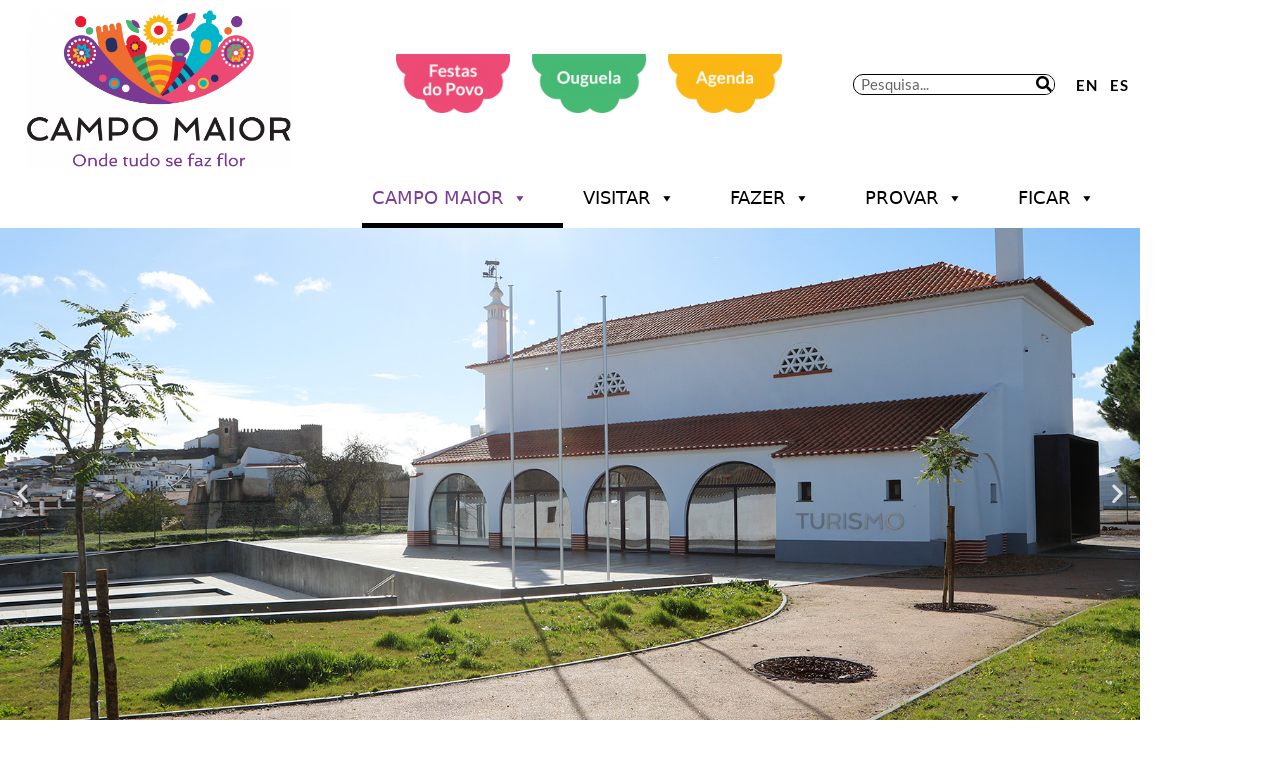

--- FILE ---
content_type: text/html; charset=UTF-8
request_url: https://campomaior.pt/posto-de-turismo/
body_size: 23056
content:
<!DOCTYPE html>
<html lang="pt-PT">
<head>
	<meta charset="UTF-8">
	<meta name="viewport" content="width=device-width, initial-scale=1.0, viewport-fit=cover" />		<title>Posto de Turismo &#8211; Campo Maior</title>
<style>
.custom-logo{width: 154px; height: auto;}
</style>
<meta name='robots' content='max-image-preview:large' />
<link rel="alternate" href="https://campomaior.pt/posto-de-turismo/" hreflang="pt" />
<link rel="alternate" href="https://campomaior.pt/en/tourist-office/" hreflang="en" />
<link rel="alternate" href="https://campomaior.pt/es/oficina-de-turismo/" hreflang="es" />
<link rel='dns-prefetch' href='//www.googletagmanager.com' />
<link rel='dns-prefetch' href='//fonts.googleapis.com' />
<link rel="alternate" type="application/rss+xml" title="Campo Maior &raquo; Feed" href="https://campomaior.pt/feed/" />
<link rel="alternate" type="application/rss+xml" title="Campo Maior &raquo; Feed de comentários" href="https://campomaior.pt/comments/feed/" />
<link rel="alternate" title="oEmbed (JSON)" type="application/json+oembed" href="https://campomaior.pt/wp-json/oembed/1.0/embed?url=https%3A%2F%2Fcampomaior.pt%2Fposto-de-turismo%2F&#038;lang=pt" />
<link rel="alternate" title="oEmbed (XML)" type="text/xml+oembed" href="https://campomaior.pt/wp-json/oembed/1.0/embed?url=https%3A%2F%2Fcampomaior.pt%2Fposto-de-turismo%2F&#038;format=xml&#038;lang=pt" />
<style id='wp-img-auto-sizes-contain-inline-css' type='text/css'>
img:is([sizes=auto i],[sizes^="auto," i]){contain-intrinsic-size:3000px 1500px}
/*# sourceURL=wp-img-auto-sizes-contain-inline-css */
</style>
<link rel='stylesheet' id='busiprof-theme-fonts-css' href='https://campomaior.pt/wp-content/fonts/626eb7a4cb1a321f44e67bc69e2dd124.css?ver=20201110' type='text/css' media='all' />
<style id='wp-emoji-styles-inline-css' type='text/css'>

	img.wp-smiley, img.emoji {
		display: inline !important;
		border: none !important;
		box-shadow: none !important;
		height: 1em !important;
		width: 1em !important;
		margin: 0 0.07em !important;
		vertical-align: -0.1em !important;
		background: none !important;
		padding: 0 !important;
	}
/*# sourceURL=wp-emoji-styles-inline-css */
</style>
<style id='classic-theme-styles-inline-css' type='text/css'>
/*! This file is auto-generated */
.wp-block-button__link{color:#fff;background-color:#32373c;border-radius:9999px;box-shadow:none;text-decoration:none;padding:calc(.667em + 2px) calc(1.333em + 2px);font-size:1.125em}.wp-block-file__button{background:#32373c;color:#fff;text-decoration:none}
/*# sourceURL=/wp-includes/css/classic-themes.min.css */
</style>
<style id='global-styles-inline-css' type='text/css'>
:root{--wp--preset--aspect-ratio--square: 1;--wp--preset--aspect-ratio--4-3: 4/3;--wp--preset--aspect-ratio--3-4: 3/4;--wp--preset--aspect-ratio--3-2: 3/2;--wp--preset--aspect-ratio--2-3: 2/3;--wp--preset--aspect-ratio--16-9: 16/9;--wp--preset--aspect-ratio--9-16: 9/16;--wp--preset--color--black: #000000;--wp--preset--color--cyan-bluish-gray: #abb8c3;--wp--preset--color--white: #ffffff;--wp--preset--color--pale-pink: #f78da7;--wp--preset--color--vivid-red: #cf2e2e;--wp--preset--color--luminous-vivid-orange: #ff6900;--wp--preset--color--luminous-vivid-amber: #fcb900;--wp--preset--color--light-green-cyan: #7bdcb5;--wp--preset--color--vivid-green-cyan: #00d084;--wp--preset--color--pale-cyan-blue: #8ed1fc;--wp--preset--color--vivid-cyan-blue: #0693e3;--wp--preset--color--vivid-purple: #9b51e0;--wp--preset--gradient--vivid-cyan-blue-to-vivid-purple: linear-gradient(135deg,rgb(6,147,227) 0%,rgb(155,81,224) 100%);--wp--preset--gradient--light-green-cyan-to-vivid-green-cyan: linear-gradient(135deg,rgb(122,220,180) 0%,rgb(0,208,130) 100%);--wp--preset--gradient--luminous-vivid-amber-to-luminous-vivid-orange: linear-gradient(135deg,rgb(252,185,0) 0%,rgb(255,105,0) 100%);--wp--preset--gradient--luminous-vivid-orange-to-vivid-red: linear-gradient(135deg,rgb(255,105,0) 0%,rgb(207,46,46) 100%);--wp--preset--gradient--very-light-gray-to-cyan-bluish-gray: linear-gradient(135deg,rgb(238,238,238) 0%,rgb(169,184,195) 100%);--wp--preset--gradient--cool-to-warm-spectrum: linear-gradient(135deg,rgb(74,234,220) 0%,rgb(151,120,209) 20%,rgb(207,42,186) 40%,rgb(238,44,130) 60%,rgb(251,105,98) 80%,rgb(254,248,76) 100%);--wp--preset--gradient--blush-light-purple: linear-gradient(135deg,rgb(255,206,236) 0%,rgb(152,150,240) 100%);--wp--preset--gradient--blush-bordeaux: linear-gradient(135deg,rgb(254,205,165) 0%,rgb(254,45,45) 50%,rgb(107,0,62) 100%);--wp--preset--gradient--luminous-dusk: linear-gradient(135deg,rgb(255,203,112) 0%,rgb(199,81,192) 50%,rgb(65,88,208) 100%);--wp--preset--gradient--pale-ocean: linear-gradient(135deg,rgb(255,245,203) 0%,rgb(182,227,212) 50%,rgb(51,167,181) 100%);--wp--preset--gradient--electric-grass: linear-gradient(135deg,rgb(202,248,128) 0%,rgb(113,206,126) 100%);--wp--preset--gradient--midnight: linear-gradient(135deg,rgb(2,3,129) 0%,rgb(40,116,252) 100%);--wp--preset--font-size--small: 13px;--wp--preset--font-size--medium: 20px;--wp--preset--font-size--large: 36px;--wp--preset--font-size--x-large: 42px;--wp--preset--spacing--20: 0.44rem;--wp--preset--spacing--30: 0.67rem;--wp--preset--spacing--40: 1rem;--wp--preset--spacing--50: 1.5rem;--wp--preset--spacing--60: 2.25rem;--wp--preset--spacing--70: 3.38rem;--wp--preset--spacing--80: 5.06rem;--wp--preset--shadow--natural: 6px 6px 9px rgba(0, 0, 0, 0.2);--wp--preset--shadow--deep: 12px 12px 50px rgba(0, 0, 0, 0.4);--wp--preset--shadow--sharp: 6px 6px 0px rgba(0, 0, 0, 0.2);--wp--preset--shadow--outlined: 6px 6px 0px -3px rgb(255, 255, 255), 6px 6px rgb(0, 0, 0);--wp--preset--shadow--crisp: 6px 6px 0px rgb(0, 0, 0);}:where(.is-layout-flex){gap: 0.5em;}:where(.is-layout-grid){gap: 0.5em;}body .is-layout-flex{display: flex;}.is-layout-flex{flex-wrap: wrap;align-items: center;}.is-layout-flex > :is(*, div){margin: 0;}body .is-layout-grid{display: grid;}.is-layout-grid > :is(*, div){margin: 0;}:where(.wp-block-columns.is-layout-flex){gap: 2em;}:where(.wp-block-columns.is-layout-grid){gap: 2em;}:where(.wp-block-post-template.is-layout-flex){gap: 1.25em;}:where(.wp-block-post-template.is-layout-grid){gap: 1.25em;}.has-black-color{color: var(--wp--preset--color--black) !important;}.has-cyan-bluish-gray-color{color: var(--wp--preset--color--cyan-bluish-gray) !important;}.has-white-color{color: var(--wp--preset--color--white) !important;}.has-pale-pink-color{color: var(--wp--preset--color--pale-pink) !important;}.has-vivid-red-color{color: var(--wp--preset--color--vivid-red) !important;}.has-luminous-vivid-orange-color{color: var(--wp--preset--color--luminous-vivid-orange) !important;}.has-luminous-vivid-amber-color{color: var(--wp--preset--color--luminous-vivid-amber) !important;}.has-light-green-cyan-color{color: var(--wp--preset--color--light-green-cyan) !important;}.has-vivid-green-cyan-color{color: var(--wp--preset--color--vivid-green-cyan) !important;}.has-pale-cyan-blue-color{color: var(--wp--preset--color--pale-cyan-blue) !important;}.has-vivid-cyan-blue-color{color: var(--wp--preset--color--vivid-cyan-blue) !important;}.has-vivid-purple-color{color: var(--wp--preset--color--vivid-purple) !important;}.has-black-background-color{background-color: var(--wp--preset--color--black) !important;}.has-cyan-bluish-gray-background-color{background-color: var(--wp--preset--color--cyan-bluish-gray) !important;}.has-white-background-color{background-color: var(--wp--preset--color--white) !important;}.has-pale-pink-background-color{background-color: var(--wp--preset--color--pale-pink) !important;}.has-vivid-red-background-color{background-color: var(--wp--preset--color--vivid-red) !important;}.has-luminous-vivid-orange-background-color{background-color: var(--wp--preset--color--luminous-vivid-orange) !important;}.has-luminous-vivid-amber-background-color{background-color: var(--wp--preset--color--luminous-vivid-amber) !important;}.has-light-green-cyan-background-color{background-color: var(--wp--preset--color--light-green-cyan) !important;}.has-vivid-green-cyan-background-color{background-color: var(--wp--preset--color--vivid-green-cyan) !important;}.has-pale-cyan-blue-background-color{background-color: var(--wp--preset--color--pale-cyan-blue) !important;}.has-vivid-cyan-blue-background-color{background-color: var(--wp--preset--color--vivid-cyan-blue) !important;}.has-vivid-purple-background-color{background-color: var(--wp--preset--color--vivid-purple) !important;}.has-black-border-color{border-color: var(--wp--preset--color--black) !important;}.has-cyan-bluish-gray-border-color{border-color: var(--wp--preset--color--cyan-bluish-gray) !important;}.has-white-border-color{border-color: var(--wp--preset--color--white) !important;}.has-pale-pink-border-color{border-color: var(--wp--preset--color--pale-pink) !important;}.has-vivid-red-border-color{border-color: var(--wp--preset--color--vivid-red) !important;}.has-luminous-vivid-orange-border-color{border-color: var(--wp--preset--color--luminous-vivid-orange) !important;}.has-luminous-vivid-amber-border-color{border-color: var(--wp--preset--color--luminous-vivid-amber) !important;}.has-light-green-cyan-border-color{border-color: var(--wp--preset--color--light-green-cyan) !important;}.has-vivid-green-cyan-border-color{border-color: var(--wp--preset--color--vivid-green-cyan) !important;}.has-pale-cyan-blue-border-color{border-color: var(--wp--preset--color--pale-cyan-blue) !important;}.has-vivid-cyan-blue-border-color{border-color: var(--wp--preset--color--vivid-cyan-blue) !important;}.has-vivid-purple-border-color{border-color: var(--wp--preset--color--vivid-purple) !important;}.has-vivid-cyan-blue-to-vivid-purple-gradient-background{background: var(--wp--preset--gradient--vivid-cyan-blue-to-vivid-purple) !important;}.has-light-green-cyan-to-vivid-green-cyan-gradient-background{background: var(--wp--preset--gradient--light-green-cyan-to-vivid-green-cyan) !important;}.has-luminous-vivid-amber-to-luminous-vivid-orange-gradient-background{background: var(--wp--preset--gradient--luminous-vivid-amber-to-luminous-vivid-orange) !important;}.has-luminous-vivid-orange-to-vivid-red-gradient-background{background: var(--wp--preset--gradient--luminous-vivid-orange-to-vivid-red) !important;}.has-very-light-gray-to-cyan-bluish-gray-gradient-background{background: var(--wp--preset--gradient--very-light-gray-to-cyan-bluish-gray) !important;}.has-cool-to-warm-spectrum-gradient-background{background: var(--wp--preset--gradient--cool-to-warm-spectrum) !important;}.has-blush-light-purple-gradient-background{background: var(--wp--preset--gradient--blush-light-purple) !important;}.has-blush-bordeaux-gradient-background{background: var(--wp--preset--gradient--blush-bordeaux) !important;}.has-luminous-dusk-gradient-background{background: var(--wp--preset--gradient--luminous-dusk) !important;}.has-pale-ocean-gradient-background{background: var(--wp--preset--gradient--pale-ocean) !important;}.has-electric-grass-gradient-background{background: var(--wp--preset--gradient--electric-grass) !important;}.has-midnight-gradient-background{background: var(--wp--preset--gradient--midnight) !important;}.has-small-font-size{font-size: var(--wp--preset--font-size--small) !important;}.has-medium-font-size{font-size: var(--wp--preset--font-size--medium) !important;}.has-large-font-size{font-size: var(--wp--preset--font-size--large) !important;}.has-x-large-font-size{font-size: var(--wp--preset--font-size--x-large) !important;}
:where(.wp-block-post-template.is-layout-flex){gap: 1.25em;}:where(.wp-block-post-template.is-layout-grid){gap: 1.25em;}
:where(.wp-block-term-template.is-layout-flex){gap: 1.25em;}:where(.wp-block-term-template.is-layout-grid){gap: 1.25em;}
:where(.wp-block-columns.is-layout-flex){gap: 2em;}:where(.wp-block-columns.is-layout-grid){gap: 2em;}
:root :where(.wp-block-pullquote){font-size: 1.5em;line-height: 1.6;}
/*# sourceURL=global-styles-inline-css */
</style>
<link rel='stylesheet' id='sps-font-awesome-css' href='https://campomaior.pt/wp-content/plugins/spice-post-slider/assets/css/font-awesome/css/all.min.css?ver=5.15.4' type='text/css' media='all' />
<link rel='stylesheet' id='sps-owl-css' href='https://campomaior.pt/wp-content/plugins/spice-post-slider/assets/css/owl.carousel.css?ver=2.2.1' type='text/css' media='all' />
<link rel='stylesheet' id='sps-front-css' href='https://campomaior.pt/wp-content/plugins/spice-post-slider/assets/css/front.css?ver=2.2.1' type='text/css' media='all' />
<link rel='stylesheet' id='sps-google-fonts-css' href='//fonts.googleapis.com/css?family=ABeeZee%7CAbel%7CAbril+Fatface%7CAclonica%7CAcme%7CActor%7CAdamina%7CAdvent+Pro%7CAguafina+Script%7CAkronim%7CAladin%7CAldrich%7CAlef%7CAlegreya%7CAlegreya+SC%7CAlegreya+Sans%7CAlegreya+Sans+SC%7CAlex+Brush%7CAlfa+Slab+One%7CAlice%7CAlike%7CAlike+Angular%7CAllan%7CAllerta%7CAllerta+Stencil%7CAllura%7CAlmendra%7CAlmendra+Display%7CAlmendra+SC%7CAmarante%7CAmaranth%7CAmatic+SC%7CAmatica+SC%7CAmethysta%7CAmiko%7CAmiri%7CAmita%7CAnaheim%7CAndada%7CAndika%7CAngkor%7CAnnie+Use+Your+Telescope%7CAnonymous+Pro%7CAntic%7CAntic+Didone%7CAntic+Slab%7CAnton%7CArapey%7CArbutus%7CArbutus+Slab%7CArchitects+Daughter%7CArchivo+Black%7CArchivo+Narrow%7CAref+Ruqaa%7CArima+Madurai%7CArimo%7CArizonia%7CArmata%7CArtifika%7CArvo%7CArya%7CAsap%7CAsar%7CAsset%7CAssistant%7CAstloch%7CAsul%7CAthiti%7CAtma%7CAtomic+Age%7CAubrey%7CAudiowide%7CAutour+One%7CAverage%7CAverage+Sans%7CAveria+Gruesa+Libre%7CAveria+Libre%7CAveria+Sans+Libre%7CAveria+Serif+Libre%7CBad+Script%7CBaloo%7CBaloo+Bhai%7CBaloo+Da%7CBaloo+Thambi%7CBalthazar%7CBangers%7CBasic%7CBattambang%7CBaumans%7CBayon%7CBelgrano%7CBelleza%7CBenchNine%7CBentham%7CBerkshire+Swash%7CBevan%7CBigelow+Rules%7CBigshot+One%7CBilbo%7CBilbo+Swash+Caps%7CBioRhyme%7CBioRhyme+Expanded%7CBiryani%7CBitter%7CBlack+Ops+One%7CBokor%7CBonbon%7CBoogaloo%7CBowlby+One%7CBowlby+One+SC%7CBrawler%7CBree+Serif%7CBubblegum+Sans%7CBubbler+One%7CBuda%7CBuenard%7CBungee%7CBungee+Hairline%7CBungee+Inline%7CBungee+Outline%7CBungee+Shade%7CButcherman%7CButterfly+Kids%7CCabin%7CCabin+Condensed%7CCabin+Sketch%7CCaesar+Dressing%7CCagliostro%7CCairo%7CCalligraffitti%7CCambay%7CCambo%7CCandal%7CCantarell%7CCantata+One%7CCantora+One%7CCapriola%7CCardo%7CCarme%7CCarrois+Gothic%7CCarrois+Gothic+SC%7CCarter+One%7CCatamaran%7CCaudex%7CCaveat%7CCaveat+Brush%7CCedarville+Cursive%7CCeviche+One%7CChanga%7CChanga+One%7CChango%7CChathura%7CChau+Philomene+One%7CChela+One%7CChelsea+Market%7CChenla%7CCherry+Cream+Soda%7CCherry+Swash%7CChewy%7CChicle%7CChivo%7CChonburi%7CCinzel%7CCinzel+Decorative%7CClicker+Script%7CCoda%7CCoda+Caption%7CCodystar%7CCoiny%7CCombo%7CComfortaa%7CComing+Soon%7CConcert+One%7CCondiment%7CContent%7CContrail+One%7CConvergence%7CCookie%7CCopse%7CCorben%7CCormorant%7CCormorant+Garamond%7CCormorant+Infant%7CCormorant+SC%7CCormorant+Unicase%7CCormorant+Upright%7CCourgette%7CCousine%7CCoustard%7CCovered+By+Your+Grace%7CCrafty+Girls%7CCreepster%7CCrete+Round%7CCrimson+Text%7CCroissant+One%7CCrushed%7CCuprum%7CCutive%7CCutive+Mono%7CDamion%7CDancing+Script%7CDangrek%7CDavid+Libre%7CDawning+of+a+New+Day%7CDays+One%7CDekko%7CDelius%7CDelius+Swash+Caps%7CDelius+Unicase%7CDella+Respira%7CDenk+One%7CDevonshire%7CDhurjati%7CDidact+Gothic%7CDiplomata%7CDiplomata+SC%7CDomine%7CDonegal+One%7CDoppio+One%7CDorsa%7CDosis%7CDr+Sugiyama%7CDroid+Sans%7CDroid+Sans+Mono%7CDroid+Serif%7CDuru+Sans%7CDynalight%7CEB+Garamond%7CEagle+Lake%7CEater%7CEconomica%7CEczar%7CEk+Mukta%7CEl+Messiri%7CElectrolize%7CElsie%7CElsie+Swash+Caps%7CEmblema+One%7CEmilys+Candy%7CEngagement%7CEnglebert%7CEnriqueta%7CErica+One%7CEsteban%7CEuphoria+Script%7CEwert%7CExo%7CExo+2%7CExpletus+Sans%7CFanwood+Text%7CFarsan%7CFascinate%7CFascinate+Inline%7CFaster+One%7CFasthand%7CFauna+One%7CFederant%7CFedero%7CFelipa%7CFenix%7CFinger+Paint%7CFira+Mono%7CFira+Sans%7CFjalla+One%7CFjord+One%7CFlamenco%7CFlavors%7CFondamento%7CFontdiner+Swanky%7CForum%7CFrancois+One%7CFrank+Ruhl+Libre%7CFreckle+Face%7CFredericka+the+Great%7CFredoka+One%7CFreehand%7CFresca%7CFrijole%7CFruktur%7CFugaz+One%7CGFS+Didot%7CGFS+Neohellenic%7CGabriela%7CGafata%7CGalada%7CGaldeano%7CGalindo%7CGentium+Basic%7CGentium+Book+Basic%7CGeo%7CGeostar%7CGeostar+Fill%7CGermania+One%7CGidugu%7CGilda+Display%7CGive+You+Glory%7CGlass+Antiqua%7CGlegoo%7CGloria+Hallelujah%7CGoblin+One%7CGochi+Hand%7CGorditas%7CGoudy+Bookletter+1911%7CGraduate%7CGrand+Hotel%7CGravitas+One%7CGreat+Vibes%7CGriffy%7CGruppo%7CGudea%7CGurajada%7CHabibi%7CHalant%7CHammersmith+One%7CHanalei%7CHanalei+Fill%7CHandlee%7CHanuman%7CHappy+Monkey%7CHarmattan%7CHeadland+One%7CHeebo%7CHenny+Penny%7CHerr+Von+Muellerhoff%7CHind%7CHind+Guntur%7CHind+Madurai%7CHind+Siliguri%7CHind+Vadodara%7CHoltwood+One+SC%7CHomemade+Apple%7CHomenaje%7CIM+Fell+DW+Pica%7CIM+Fell+DW+Pica+SC%7CIM+Fell+Double+Pica%7CIM+Fell+Double+Pica+SC%7CIM+Fell+English%7CIM+Fell+English+SC%7CIM+Fell+French+Canon%7CIM+Fell+French+Canon+SC%7CIM+Fell+Great+Primer%7CIM+Fell+Great+Primer+SC%7CIceberg%7CIceland%7CImprima%7CInconsolata%7CInder%7CIndie+Flower%7CInika%7CInknut+Antiqua%7CIrish+Grover%7CIstok+Web%7CItaliana%7CItalianno%7CItim%7CJacques+Francois%7CJacques+Francois+Shadow%7CJaldi%7CJim+Nightshade%7CJockey+One%7CJolly+Lodger%7CJomhuria%7CJosefin+Sans%7CJosefin+Slab%7CJoti+One%7CJudson%7CJulee%7CJulius+Sans+One%7CJunge%7CJura%7CJust+Another+Hand%7CJust+Me+Again+Down+Here%7CKadwa%7CKalam%7CKameron%7CKanit%7CKantumruy%7CKarla%7CKarma%7CKatibeh%7CKaushan+Script%7CKavivanar%7CKavoon%7CKdam+Thmor%7CKeania+One%7CKelly+Slab%7CKenia%7CKhand%7CKhmer%7CKhula%7CKite+One%7CKnewave%7CKotta+One%7CKoulen%7CKranky%7CKreon%7CKristi%7CKrona+One%7CKumar+One%7CKumar+One+Outline%7CKurale%7CLa+Belle+Aurore%7CLaila%7CLakki+Reddy%7CLalezar%7CLancelot%7CLateef%7CLato%7CLeague+Script%7CLeckerli+One%7CLedger%7CLekton%7CLemon%7CLemonada%7CLibre+Baskerville%7CLibre+Franklin%7CLife+Savers%7CLilita+One%7CLily+Script+One%7CLimelight%7CLinden+Hill%7CLobster%7CLobster+Two%7CLondrina+Outline%7CLondrina+Shadow%7CLondrina+Sketch%7CLondrina+Solid%7CLora%7CLove+Ya+Like+A+Sister%7CLoved+by+the+King%7CLovers+Quarrel%7CLuckiest+Guy%7CLusitana%7CLustria%7CMacondo%7CMacondo+Swash+Caps%7CMada%7CMagra%7CMaiden+Orange%7CMaitree%7CMako%7CMallanna%7CMandali%7CMarcellus%7CMarcellus+SC%7CMarck+Script%7CMargarine%7CMarko+One%7CMarmelad%7CMartel%7CMartel+Sans%7CMarvel%7CMate%7CMate+SC%7CMaven+Pro%7CMcLaren%7CMeddon%7CMedievalSharp%7CMedula+One%7CMeera+Inimai%7CMegrim%7CMeie+Script%7CMerienda%7CMerienda+One%7CMerriweather%7CMerriweather+Sans%7CMetal%7CMetal+Mania%7CMetrophobic%7CMichroma%7CMilonga%7CMiltonian%7CMiltonian+Tattoo%7CMiniver%7CMiriam+Libre%7CMirza%7CMiss+Fajardose%7CMitr%7CModak%7CModern+Antiqua%7CMogra%7CMolengo%7CMolle%7CMonda%7CMonofett%7CMonoton%7CMonsieur+La+Doulaise%7CMontaga%7CMontez%7CMontserrat%7CMontserrat+Alternates%7CMontserrat+Subrayada%7CMoul%7CMoulpali%7CMountains+of+Christmas%7CMouse+Memoirs%7CMr+Bedfort%7CMr+Dafoe%7CMr+De+Haviland%7CMrs+Saint+Delafield%7CMrs+Sheppards%7CMukta+Vaani%7CMuli%7CMystery+Quest%7CNTR%7CNeucha%7CNeuton%7CNew+Rocker%7CNews+Cycle%7CNiconne%7CNixie+One%7CNobile%7CNokora%7CNorican%7CNosifer%7CNothing+You+Could+Do%7CNoticia+Text%7CNoto+Sans%7CNoto+Serif%7CNova+Cut%7CNova+Flat%7CNova+Mono%7CNova+Oval%7CNova+Round%7CNova+Script%7CNova+Slim%7CNova+Square%7CNumans%7CNunito%7CNunito+Sans%7COutfit%7COdor+Mean+Chey%7COffside%7COld+Standard+TT%7COldenburg%7COleo+Script%7COleo+Script+Swash+Caps%7COpen+Sans%7COpen+Sans+Condensed%7COranienbaum%7COrbitron%7COregano%7COrienta%7COriginal+Surfer%7COswald%7COver+the+Rainbow%7COverlock%7COverlock+SC%7COvo%7COxygen%7COxygen+Mono%7CPT+Mono%7CPT+Sans%7CPT+Sans+Caption%7CPT+Sans+Narrow%7CPT+Serif%7CPT+Serif+Caption%7CPacifico%7CPalanquin%7CPalanquin+Dark%7CPaprika%7CParisienne%7CPassero+One%7CPassion+One%7CPathway+Gothic+One%7CPatrick+Hand%7CPatrick+Hand+SC%7CPattaya%7CPatua+One%7CPavanam%7CPaytone+One%7CPeddana%7CPeralta%7CPermanent+Marker%7CPetit+Formal+Script%7CPetrona%7CPhilosopher%7CPiedra%7CPinyon+Script%7CPirata+One%7CPlaster%7CPlay%7CPlayball%7CPlayfair+Display%7CPlayfair+Display+SC%7CPodkova%7CPoiret+One%7CPoller+One%7CPoly%7CPompiere%7CPontano+Sans%7CPoppins%7CPort+Lligat+Sans%7CPort+Lligat+Slab%7CPragati+Narrow%7CPrata%7CPreahvihear%7CPress+Start+2P%7CPridi%7CPrincess+Sofia%7CProciono%7CPrompt%7CProsto+One%7CProza+Libre%7CPuritan%7CPurple+Purse%7CQuando%7CQuantico%7CQuattrocento%7CQuattrocento+Sans%7CQuestrial%7CQuicksand%7CQuintessential%7CQwigley%7CRacing+Sans+One%7CRadley%7CRajdhani%7CRakkas%7CRaleway%7CRaleway+Dots%7CRamabhadra%7CRamaraja%7CRambla%7CRammetto+One%7CRanchers%7CRancho%7CRanga%7CRasa%7CRationale%7CRedressed%7CReem+Kufi%7CReenie+Beanie%7CRevalia%7CRhodium+Libre%7CRibeye%7CRibeye+Marrow%7CRighteous%7CRisque%7CRoboto%7CRoboto+Condensed%7CRoboto+Mono%7CRoboto+Slab%7CRochester%7CRock+Salt%7CRokkitt%7CRomanesco%7CRopa+Sans%7CRosario%7CRosarivo%7CRouge+Script%7CRozha+One%7CRubik%7CRubik+Mono+One%7CRubik+One%7CRuda%7CRufina%7CRuge+Boogie%7CRuluko%7CRum+Raisin%7CRuslan+Display%7CRuthie%7CRye%7CSacramento%7CSahitya%7CSail%7CSalsa%7CSanchez%7CSancreek%7CSansita+One%7CSarala%7CSarina%7CSarpanch%7CSatisfy%7CScada%7CScheherazade%7CSchoolbell%7CScope+One%7CSeaweed+Script%7CSecular+One%7CSen%7CSevillana%7CSeymour+One%7CShadows+Into+Light%7CShadows+Into+Light+Two%7CShanti%7CShare%7CShare+Tech%7CShare+Tech+Mono%7CShojumaru%7CShort+Stack%7CShrikhand%7CSiemreap%7CSigmar+One%7CSignika%7CSignika+Negative%7CSimonetta%7CSintony%7CSirin+Stencil%7CSix+Caps%7CSkranji%7CSlabo+13px%7CSlabo+27px%7CSlackey%7CSmokum%7CSmythe%7CSniglet%7CSnippet%7CSnowburst+One%7CSofadi+One%7CSofia%7CSonsie+One%7CSorts+Mill+Goudy%7CSource+Code+Pro%7CSource+Sans+Pro%7CSource+Serif+Pro%7CSpace+Mono%7CSpecial+Elite%7CSpicy+Rice%7CSpinnaker%7CSpirax%7CSquada+One%7CSree+Krushnadevaraya%7CSriracha%7CStalemate%7CStalinist+One%7CStardos+Stencil%7CStint+Ultra+Condensed%7CStint+Ultra+Expanded%7CStoke%7CStrait%7CSue+Ellen+Francisco%7CSuez+One%7CSumana%7CSunshiney%7CSupermercado+One%7CSura%7CSuranna%7CSuravaram%7CSuwannaphum%7CSwanky+and+Moo+Moo%7CSyncopate%7CTangerine%7CTaprom%7CTauri%7CTaviraj%7CTeko%7CTelex%7CTenali+Ramakrishna%7CTenor+Sans%7CText+Me+One%7CThe+Girl+Next+Door%7CTienne%7CTillana%7CTimmana%7CTinos%7CTitan+One%7CTitillium+Web%7CTrade+Winds%7CTrirong%7CTrocchi%7CTrochut%7CTrykker%7CTulpen+One%7CUbuntu%7CUbuntu+Condensed%7CUbuntu+Mono%7CUltra%7CUncial+Antiqua%7CUnderdog%7CUnica+One%7CUnifrakturCook%7CUnifrakturMaguntia%7CUnkempt%7CUnlock%7CUnna%7CVT323%7CVampiro+One%7CVarela%7CVarela+Round%7CVast+Shadow%7CVesper+Libre%7CVibur%7CVidaloka%7CViga%7CVoces%7CVolkhov%7CVollkorn%7CVoltaire%7CWaiting+for+the+Sunrise%7CWallpoet%7CWalter+Turncoat%7CWarnes%7CWellfleet%7CWendy+One%7CWire+One%7CWork+Sans%7CYanone+Kaffeesatz%7CYantramanav%7CYatra+One%7CYellowtail%7CYeseva+One%7CYesteryear%7CYrsa%7CZeyada&#038;subset=latin%2Clatin-ext&#038;ver=2.2.1' type='text/css' media='all' />
<link rel='stylesheet' id='megamenu-css' href='https://campomaior.pt/wp-content/uploads/maxmegamenu/style_pt_pt.css?ver=27ce75' type='text/css' media='all' />
<link rel='stylesheet' id='dashicons-css' href='https://campomaior.pt/wp-includes/css/dashicons.min.css?ver=6.9' type='text/css' media='all' />
<link rel='stylesheet' id='bootstrap-css-css' href='https://campomaior.pt/wp-content/themes/busiprof/css/bootstrap.css?ver=6.9' type='text/css' media='all' />
<link rel='stylesheet' id='busiprof-style-css' href='https://campomaior.pt/wp-content/themes/busiprof/style.css?ver=6.9' type='text/css' media='all' />
<link rel='stylesheet' id='busiporf-custom-css-css' href='https://campomaior.pt/wp-content/themes/busiprof/css/custom.css?ver=6.9' type='text/css' media='all' />
<link rel='stylesheet' id='flexslider-css-css' href='https://campomaior.pt/wp-content/themes/busiprof/css/flexslider.css?ver=6.9' type='text/css' media='all' />
<link rel='stylesheet' id='font-awesome-css-css' href='https://campomaior.pt/wp-content/themes/busiprof/css/font-awesome/css/all.min.css?ver=6.9' type='text/css' media='all' />
<link rel='stylesheet' id='elementor-frontend-css' href='https://campomaior.pt/wp-content/plugins/elementor/assets/css/frontend.min.css?ver=3.34.0' type='text/css' media='all' />
<link rel='stylesheet' id='widget-image-css' href='https://campomaior.pt/wp-content/plugins/elementor/assets/css/widget-image.min.css?ver=3.34.0' type='text/css' media='all' />
<link rel='stylesheet' id='widget-search-form-css' href='https://campomaior.pt/wp-content/plugins/elementor-pro/assets/css/widget-search-form.min.css?ver=3.34.0' type='text/css' media='all' />
<link rel='stylesheet' id='elementor-icons-shared-0-css' href='https://campomaior.pt/wp-content/plugins/elementor/assets/lib/font-awesome/css/fontawesome.min.css?ver=5.15.3' type='text/css' media='all' />
<link rel='stylesheet' id='elementor-icons-fa-solid-css' href='https://campomaior.pt/wp-content/plugins/elementor/assets/lib/font-awesome/css/solid.min.css?ver=5.15.3' type='text/css' media='all' />
<link rel='stylesheet' id='swiper-css' href='https://campomaior.pt/wp-content/plugins/elementor/assets/lib/swiper/v8/css/swiper.min.css?ver=8.4.5' type='text/css' media='all' />
<link rel='stylesheet' id='e-swiper-css' href='https://campomaior.pt/wp-content/plugins/elementor/assets/css/conditionals/e-swiper.min.css?ver=3.34.0' type='text/css' media='all' />
<link rel='stylesheet' id='widget-icon-list-css' href='https://campomaior.pt/wp-content/plugins/elementor/assets/css/widget-icon-list.min.css?ver=3.34.0' type='text/css' media='all' />
<link rel='stylesheet' id='elementor-icons-css' href='https://campomaior.pt/wp-content/plugins/elementor/assets/lib/eicons/css/elementor-icons.min.css?ver=5.45.0' type='text/css' media='all' />
<link rel='stylesheet' id='elementor-post-2286-css' href='https://campomaior.pt/wp-content/uploads/elementor/css/post-2286.css?ver=1769507489' type='text/css' media='all' />
<link rel='stylesheet' id='cpel-language-switcher-css' href='https://campomaior.pt/wp-content/plugins/connect-polylang-elementor/assets/css/language-switcher.min.css?ver=2.5.5' type='text/css' media='all' />
<link rel='stylesheet' id='e-animation-fadeInUp-css' href='https://campomaior.pt/wp-content/plugins/elementor/assets/lib/animations/styles/fadeInUp.min.css?ver=3.34.0' type='text/css' media='all' />
<link rel='stylesheet' id='widget-slides-css' href='https://campomaior.pt/wp-content/plugins/elementor-pro/assets/css/widget-slides.min.css?ver=3.34.0' type='text/css' media='all' />
<link rel='stylesheet' id='widget-alert-css' href='https://campomaior.pt/wp-content/plugins/elementor/assets/css/widget-alert.min.css?ver=3.34.0' type='text/css' media='all' />
<link rel='stylesheet' id='widget-form-css' href='https://campomaior.pt/wp-content/plugins/elementor-pro/assets/css/widget-form.min.css?ver=3.34.0' type='text/css' media='all' />
<link rel='stylesheet' id='widget-heading-css' href='https://campomaior.pt/wp-content/plugins/elementor/assets/css/widget-heading.min.css?ver=3.34.0' type='text/css' media='all' />
<link rel='stylesheet' id='widget-google_maps-css' href='https://campomaior.pt/wp-content/plugins/elementor/assets/css/widget-google_maps.min.css?ver=3.34.0' type='text/css' media='all' />
<link rel='stylesheet' id='elementor-post-606-css' href='https://campomaior.pt/wp-content/uploads/elementor/css/post-606.css?ver=1769526327' type='text/css' media='all' />
<link rel='stylesheet' id='elementor-post-2317-css' href='https://campomaior.pt/wp-content/uploads/elementor/css/post-2317.css?ver=1769507489' type='text/css' media='all' />
<link rel='stylesheet' id='elementor-post-2327-css' href='https://campomaior.pt/wp-content/uploads/elementor/css/post-2327.css?ver=1769507489' type='text/css' media='all' />
<link rel='stylesheet' id='vdequator-parent-style-css' href='https://campomaior.pt/wp-content/themes/busiprof/style.css?ver=6.9' type='text/css' media='all' />
<link rel='stylesheet' id='vdequator-child-style-css' href='https://campomaior.pt/wp-content/themes/vdequator/style.css?ver=6.9' type='text/css' media='all' />
<link rel='stylesheet' id='bootstrap-style-css' href='https://campomaior.pt/wp-content/themes/busiprof/css/bootstrap.css?ver=6.9' type='text/css' media='all' />
<link rel='stylesheet' id='vdequator-custom-style-css-css' href='https://campomaior.pt/wp-content/themes/vdequator/css/custom.css?ver=6.9' type='text/css' media='all' />
<link rel='stylesheet' id='elementor-gf-local-lato-css' href='https://campomaior.pt/wp-content/uploads/elementor/google-fonts/css/lato.css?ver=1742302908' type='text/css' media='all' />
<script type="text/javascript" src="https://campomaior.pt/wp-includes/js/jquery/jquery.min.js?ver=3.7.1" id="jquery-core-js"></script>
<script type="text/javascript" src="https://campomaior.pt/wp-includes/js/jquery/jquery-migrate.min.js?ver=3.4.1" id="jquery-migrate-js"></script>
<script type="text/javascript" src="https://campomaior.pt/wp-content/themes/busiprof/js/bootstrap.bundle.min.js?ver=6.9" id="bootstrap-js-js"></script>
<script type="text/javascript" src="https://campomaior.pt/wp-content/themes/busiprof/js/custom.js?ver=6.9" id="busiporf-custom-js-js"></script>

<!-- Google tag (gtag.js) snippet added by Site Kit -->
<!-- Google Analytics snippet added by Site Kit -->
<script type="text/javascript" src="https://www.googletagmanager.com/gtag/js?id=GT-NGWVCSW" id="google_gtagjs-js" async></script>
<script type="text/javascript" id="google_gtagjs-js-after">
/* <![CDATA[ */
window.dataLayer = window.dataLayer || [];function gtag(){dataLayer.push(arguments);}
gtag("set","linker",{"domains":["campomaior.pt"]});
gtag("js", new Date());
gtag("set", "developer_id.dZTNiMT", true);
gtag("config", "GT-NGWVCSW");
//# sourceURL=google_gtagjs-js-after
/* ]]> */
</script>
<link rel="https://api.w.org/" href="https://campomaior.pt/wp-json/" /><link rel="alternate" title="JSON" type="application/json" href="https://campomaior.pt/wp-json/wp/v2/pages/606" /><link rel="EditURI" type="application/rsd+xml" title="RSD" href="https://campomaior.pt/xmlrpc.php?rsd" />
<meta name="generator" content="WordPress 6.9" />
<link rel="canonical" href="https://campomaior.pt/posto-de-turismo/" />
<link rel='shortlink' href='https://campomaior.pt/?p=606' />
<meta name="generator" content="Site Kit by Google 1.171.0" /><meta name="generator" content="Elementor 3.34.0; features: additional_custom_breakpoints; settings: css_print_method-external, google_font-enabled, font_display-auto">
<style type="text/css">.recentcomments a{display:inline !important;padding:0 !important;margin:0 !important;}</style>			<style>
				.e-con.e-parent:nth-of-type(n+4):not(.e-lazyloaded):not(.e-no-lazyload),
				.e-con.e-parent:nth-of-type(n+4):not(.e-lazyloaded):not(.e-no-lazyload) * {
					background-image: none !important;
				}
				@media screen and (max-height: 1024px) {
					.e-con.e-parent:nth-of-type(n+3):not(.e-lazyloaded):not(.e-no-lazyload),
					.e-con.e-parent:nth-of-type(n+3):not(.e-lazyloaded):not(.e-no-lazyload) * {
						background-image: none !important;
					}
				}
				@media screen and (max-height: 640px) {
					.e-con.e-parent:nth-of-type(n+2):not(.e-lazyloaded):not(.e-no-lazyload),
					.e-con.e-parent:nth-of-type(n+2):not(.e-lazyloaded):not(.e-no-lazyload) * {
						background-image: none !important;
					}
				}
			</style>
			<link rel="icon" href="https://campomaior.pt/wp-content/uploads/2020/08/cropped-favicon-1-32x32.png" sizes="32x32" />
<link rel="icon" href="https://campomaior.pt/wp-content/uploads/2020/08/cropped-favicon-1-192x192.png" sizes="192x192" />
<link rel="apple-touch-icon" href="https://campomaior.pt/wp-content/uploads/2020/08/cropped-favicon-1-180x180.png" />
<meta name="msapplication-TileImage" content="https://campomaior.pt/wp-content/uploads/2020/08/cropped-favicon-1-270x270.png" />
		<style type="text/css" id="wp-custom-css">
			titulos{
	color: #FFFFFF;
}

/* Muda a cor link do rodapé*/
a[href^="http://www.cm-campo-maior.pt/pt/"]:hover {
    color: #7a3a94 !important;
}

/* Outros links Rodapé */
.elementor-icon-list-text:hover {
    color: #7C3D95 !important;
		font-weight: bold;
}


/* Titulos da pagina de pesquisa */
.elementor-widget-archive-posts .elementor-post__title, .elementor-widget-archive-posts .elementor-post__title a {
    color: #000000;
    font-weight: 600;
}

/* Links da pagina de pesquisa */
.elementor-widget-archive-posts .elementor-post__read-more {
    color: #7B3A94;
}

/* pagina de pesquisa */
.elementor-widget-archive-posts .elementor-posts-nothing-found {
    color: #000000;
		font-size: 16px;
}

/* ver + */
.elementor-text-editor a:hover {
    color: #7c3d95 !important;
}



/* Eventos */
/* Eventos */
.ecs-event-list {
		list-style: none;
}
.ecs-event-list h4 {
	  margin: 0 0 0px;
}
.ecs-event-list h4 a {
		font-size: 17px;
	  color: #000000;
}

.tribe-event-date-start, .tribe-event-date-end, .tribe-event-time {
		font-size: 12px;
		font-style: italic;
}
.tribe-event-duration {
	  
		border-bottom: 1px solid #666666;
}
.tribe-list-widget {
		list-style-type: none;
}
.tribe-event-title {
		margin-top: 10px;
	  margin-bottom: 0px;
	  /*border-left: 12px solid #999999;*/
	  border-bottom: 1px solid #999999;
}
.tribe-event-title a{
	  margin-left:1px;
		font-size: 15px;
	  color: #000000;
}
.tribe-event-title a:hover{
		font-size: 15px;
	  color: #7C3D95;
}
.elementor-widget-container h5{
		font-size: 22px;
	  color: #ffffff;
	  font-weight: bold;
	  margin-left:0px;
	  padding-top:10px;
	  padding-left:20px;
	  padding-bottom:10px;
	  background-color: #000000;
}
.tribe-events-widget-link a{
		font-size: 14px;
	  color: #7C3D95;
		margin-left:17px;
	  font-weight: bold;
}

/* Esconde botão View All Events*/
/*no Event Calendar*/
.tribe-events-widget-link {
	visibility: hidden;
}

/*testes com iframe*/
	#testimonials{
		height:1450px;
	}

	#testimonials_hp{
		height:465px;
	}

@media screen and (max-width: 760px) {
	#testimonials{
		height:1500px;
	}
}		</style>
		<style type="text/css">/** Mega Menu CSS: fs **/</style>
</head>
<body class="wp-singular page-template page-template-elementor_header_footer page page-id-606 wp-theme-busiprof wp-child-theme-vdequator mega-menu-primary elementor-default elementor-template-full-width elementor-kit-2286 elementor-page elementor-page-606">
		<header data-elementor-type="header" data-elementor-id="2317" class="elementor elementor-2317 elementor-location-header" data-elementor-post-type="elementor_library">
					<header class="elementor-section elementor-top-section elementor-element elementor-element-37613c28 elementor-section-content-top elementor-section-height-min-height elementor-section-boxed elementor-section-height-default elementor-section-items-middle" data-id="37613c28" data-element_type="section" data-settings="{&quot;background_background&quot;:&quot;classic&quot;}">
						<div class="elementor-container elementor-column-gap-no">
					<div class="elementor-column elementor-col-50 elementor-top-column elementor-element elementor-element-2d5e7f00" data-id="2d5e7f00" data-element_type="column">
			<div class="elementor-widget-wrap elementor-element-populated">
						<div class="elementor-element elementor-element-70da788 elementor-widget elementor-widget-image" data-id="70da788" data-element_type="widget" data-widget_type="image.default">
				<div class="elementor-widget-container">
																<a href="/homepage/">
							<img fetchpriority="high" width="1024" height="609" src="https://campomaior.pt/wp-content/uploads/2019/10/logo-principal-1024x609.png" class="attachment-large size-large wp-image-1327" alt="Campo Maior" srcset="https://campomaior.pt/wp-content/uploads/2019/10/logo-principal-1024x609.png 1024w, https://campomaior.pt/wp-content/uploads/2019/10/logo-principal-300x179.png 300w, https://campomaior.pt/wp-content/uploads/2019/10/logo-principal-768x457.png 768w, https://campomaior.pt/wp-content/uploads/2019/10/logo-principal.png 1499w" sizes="(max-width: 1024px) 100vw, 1024px" />								</a>
															</div>
				</div>
					</div>
		</div>
				<div class="elementor-column elementor-col-50 elementor-top-column elementor-element elementor-element-71ae2516" data-id="71ae2516" data-element_type="column">
			<div class="elementor-widget-wrap elementor-element-populated">
						<section class="elementor-section elementor-inner-section elementor-element elementor-element-ebe0fac elementor-section-content-top elementor-section-boxed elementor-section-height-default elementor-section-height-default" data-id="ebe0fac" data-element_type="section">
						<div class="elementor-container elementor-column-gap-no">
					<div class="elementor-column elementor-col-14 elementor-inner-column elementor-element elementor-element-043b01a" data-id="043b01a" data-element_type="column">
			<div class="elementor-widget-wrap">
							</div>
		</div>
				<div class="elementor-column elementor-col-14 elementor-inner-column elementor-element elementor-element-d658fef" data-id="d658fef" data-element_type="column" data-settings="{&quot;background_background&quot;:&quot;classic&quot;}">
			<div class="elementor-widget-wrap elementor-element-populated">
						<div class="elementor-element elementor-element-d417845 elementor-hidden-phone elementor-widget elementor-widget-image" data-id="d417845" data-element_type="widget" data-widget_type="image.default">
				<div class="elementor-widget-container">
																<a href="https://campomaior.pt/festa-do-povo/">
							<img width="1024" height="528" src="https://campomaior.pt/wp-content/uploads/2019/10/festas-do-povo_-1024x528.png" class="attachment-large size-large wp-image-2289" alt="Festas do povo" srcset="https://campomaior.pt/wp-content/uploads/2019/10/festas-do-povo_-1024x528.png 1024w, https://campomaior.pt/wp-content/uploads/2019/10/festas-do-povo_-300x155.png 300w, https://campomaior.pt/wp-content/uploads/2019/10/festas-do-povo_-768x396.png 768w, https://campomaior.pt/wp-content/uploads/2019/10/festas-do-povo_.png 1079w" sizes="(max-width: 1024px) 100vw, 1024px" />								</a>
															</div>
				</div>
					</div>
		</div>
				<div class="elementor-column elementor-col-14 elementor-inner-column elementor-element elementor-element-eaad93e" data-id="eaad93e" data-element_type="column" data-settings="{&quot;background_background&quot;:&quot;classic&quot;}">
			<div class="elementor-widget-wrap elementor-element-populated">
						<div class="elementor-element elementor-element-ef61208 elementor-hidden-phone elementor-widget elementor-widget-image" data-id="ef61208" data-element_type="widget" data-widget_type="image.default">
				<div class="elementor-widget-container">
																<a href="http://www.ouguela.pt/" target="_blank" rel="nofollow">
							<img width="1024" height="528" src="https://campomaior.pt/wp-content/uploads/2019/10/ouguela_-1024x528.png" class="attachment-large size-large wp-image-2291" alt="Ouguela" srcset="https://campomaior.pt/wp-content/uploads/2019/10/ouguela_-1024x528.png 1024w, https://campomaior.pt/wp-content/uploads/2019/10/ouguela_-300x155.png 300w, https://campomaior.pt/wp-content/uploads/2019/10/ouguela_-768x396.png 768w, https://campomaior.pt/wp-content/uploads/2019/10/ouguela_.png 1079w" sizes="(max-width: 1024px) 100vw, 1024px" />								</a>
															</div>
				</div>
					</div>
		</div>
				<div class="elementor-column elementor-col-14 elementor-inner-column elementor-element elementor-element-4253350" data-id="4253350" data-element_type="column" data-settings="{&quot;background_background&quot;:&quot;classic&quot;}">
			<div class="elementor-widget-wrap elementor-element-populated">
						<div class="elementor-element elementor-element-a7334a2 elementor-hidden-phone elementor-widget elementor-widget-image" data-id="a7334a2" data-element_type="widget" data-widget_type="image.default">
				<div class="elementor-widget-container">
																<a href="https://campomaior.pt/listagem-geral/">
							<img loading="lazy" width="1024" height="528" src="https://campomaior.pt/wp-content/uploads/2019/10/agenda_-1024x528.png" class="attachment-large size-large wp-image-2293" alt="Agenda" srcset="https://campomaior.pt/wp-content/uploads/2019/10/agenda_-1024x528.png 1024w, https://campomaior.pt/wp-content/uploads/2019/10/agenda_-300x155.png 300w, https://campomaior.pt/wp-content/uploads/2019/10/agenda_-768x396.png 768w, https://campomaior.pt/wp-content/uploads/2019/10/agenda_.png 1079w" sizes="(max-width: 1024px) 100vw, 1024px" />								</a>
															</div>
				</div>
					</div>
		</div>
				<div class="elementor-column elementor-col-14 elementor-inner-column elementor-element elementor-element-a2f3b2a" data-id="a2f3b2a" data-element_type="column">
			<div class="elementor-widget-wrap">
							</div>
		</div>
				<div class="elementor-column elementor-col-14 elementor-inner-column elementor-element elementor-element-ba5aa8a" data-id="ba5aa8a" data-element_type="column">
			<div class="elementor-widget-wrap elementor-element-populated">
						<div class="elementor-element elementor-element-c457798 elementor-search-form--skin-classic elementor-search-form--button-type-icon elementor-search-form--icon-search elementor-widget elementor-widget-search-form" data-id="c457798" data-element_type="widget" data-settings="{&quot;skin&quot;:&quot;classic&quot;}" data-widget_type="search-form.default">
				<div class="elementor-widget-container">
							<search role="search">
			<form class="elementor-search-form" action="https://campomaior.pt/" method="get">
												<div class="elementor-search-form__container">
					<label class="elementor-screen-only" for="elementor-search-form-c457798">Procurar</label>

					
					<input id="elementor-search-form-c457798" placeholder="Pesquisa..." class="elementor-search-form__input" type="search" name="s" value="">
					
											<button class="elementor-search-form__submit" type="submit" aria-label="Procurar">
															<i aria-hidden="true" class="fas fa-search"></i>													</button>
					
									</div>
			</form>
		</search>
						</div>
				</div>
					</div>
		</div>
				<div class="elementor-column elementor-col-14 elementor-inner-column elementor-element elementor-element-08a3de7" data-id="08a3de7" data-element_type="column">
			<div class="elementor-widget-wrap elementor-element-populated">
						<div class="elementor-element elementor-element-93c4698 cpel-switcher--align-center cpel-switcher--layout-horizontal elementor-widget elementor-widget-polylang-language-switcher" data-id="93c4698" data-element_type="widget" data-widget_type="polylang-language-switcher.default">
				<div class="elementor-widget-container">
					<nav class="cpel-switcher__nav"><ul class="cpel-switcher__list"><li class="cpel-switcher__lang"><a lang="en-GB" hreflang="en-GB" href="https://campomaior.pt/en/tourist-office/"><span class="cpel-switcher__code">EN</span></a></li><li class="cpel-switcher__lang"><a lang="es-ES" hreflang="es-ES" href="https://campomaior.pt/es/oficina-de-turismo/"><span class="cpel-switcher__code">ES</span></a></li></ul></nav>				</div>
				</div>
					</div>
		</div>
					</div>
		</section>
					</div>
		</div>
					</div>
		</header>
				<section class="elementor-section elementor-top-section elementor-element elementor-element-10710a2 elementor-section-boxed elementor-section-height-default elementor-section-height-default" data-id="10710a2" data-element_type="section">
						<div class="elementor-container elementor-column-gap-no">
					<div class="elementor-column elementor-col-100 elementor-top-column elementor-element elementor-element-6374a88" data-id="6374a88" data-element_type="column">
			<div class="elementor-widget-wrap elementor-element-populated">
						<section class="elementor-section elementor-inner-section elementor-element elementor-element-104c84c elementor-section-boxed elementor-section-height-default elementor-section-height-default" data-id="104c84c" data-element_type="section">
						<div class="elementor-container elementor-column-gap-no">
					<div class="elementor-column elementor-col-100 elementor-inner-column elementor-element elementor-element-ea0e5bf" data-id="ea0e5bf" data-element_type="column">
			<div class="elementor-widget-wrap elementor-element-populated">
						<div class="elementor-element elementor-element-eb399e6 elementor-widget elementor-widget-wp-widget-maxmegamenu" data-id="eb399e6" data-element_type="widget" data-widget_type="wp-widget-maxmegamenu.default">
				<div class="elementor-widget-container">
					<div id="mega-menu-wrap-primary" class="mega-menu-wrap"><div class="mega-menu-toggle"><div class="mega-toggle-blocks-left"></div><div class="mega-toggle-blocks-center"></div><div class="mega-toggle-blocks-right"><div class='mega-toggle-block mega-menu-toggle-block mega-toggle-block-1' id='mega-toggle-block-1' tabindex='0'><span class='mega-toggle-label' role='button' aria-expanded='false'><span class='mega-toggle-label-closed'>MENU</span><span class='mega-toggle-label-open'>MENU</span></span></div></div></div><ul id="mega-menu-primary" class="mega-menu max-mega-menu mega-menu-horizontal mega-no-js" data-event="hover_intent" data-effect="fade_up" data-effect-speed="200" data-effect-mobile="disabled" data-effect-speed-mobile="0" data-mobile-force-width="false" data-second-click="go" data-document-click="collapse" data-vertical-behaviour="standard" data-breakpoint="600" data-unbind="true" data-mobile-state="collapse_all" data-mobile-direction="vertical" data-hover-intent-timeout="300" data-hover-intent-interval="100"><li class="mega-menu-item mega-menu-item-type-custom mega-menu-item-object-custom mega-current-menu-ancestor mega-current-menu-parent mega-menu-item-has-children mega-align-bottom-left mega-menu-flyout mega-menu-item-157" id="mega-menu-item-157"><a class="mega-menu-link" href="https://campomaior.pt/campo-maior/" aria-expanded="false" tabindex="0">CAMPO MAIOR<span class="mega-indicator" aria-hidden="true"></span></a>
<ul class="mega-sub-menu">
<li class="mega-menu-item mega-menu-item-type-post_type mega-menu-item-object-page mega-menu-item-258" id="mega-menu-item-258"><a class="mega-menu-link" href="https://campomaior.pt/sobre-o-concelho/">Sobre o concelho</a></li><li class="mega-menu-item mega-menu-item-type-post_type mega-menu-item-object-page mega-menu-item-30" id="mega-menu-item-30"><a class="mega-menu-link" href="https://campomaior.pt/historia/">História</a></li><li class="mega-menu-item mega-menu-item-type-post_type mega-menu-item-object-page mega-menu-item-280" id="mega-menu-item-280"><a class="mega-menu-link" href="https://campomaior.pt/lendas/">Lendas</a></li><li class="mega-menu-item mega-menu-item-type-post_type mega-menu-item-object-page mega-menu-item-880" id="mega-menu-item-880"><a class="mega-menu-link" href="https://campomaior.pt/como-chegar/">Como Chegar</a></li><li class="mega-menu-item mega-menu-item-type-post_type mega-menu-item-object-page mega-menu-item-1390" id="mega-menu-item-1390"><a class="mega-menu-link" href="https://campomaior.pt/mapas/">Mapas</a></li><li class="mega-menu-item mega-menu-item-type-post_type mega-menu-item-object-page mega-menu-item-1391" id="mega-menu-item-1391"><a class="mega-menu-link" href="https://campomaior.pt/meteorologia/">Meteorologia</a></li><li class="mega-menu-item mega-menu-item-type-post_type mega-menu-item-object-page mega-current-menu-item mega-page_item mega-page-item-606 mega-current_page_item mega-menu-item-881" id="mega-menu-item-881"><a class="mega-menu-link" href="https://campomaior.pt/posto-de-turismo/" aria-current="page">Posto de Turismo</a></li><li class="mega-menu-item mega-menu-item-type-post_type mega-menu-item-object-page mega-menu-item-882" id="mega-menu-item-882"><a class="mega-menu-link" href="https://campomaior.pt/centro-cultural/">Centro Cultural</a></li><li class="mega-menu-item mega-menu-item-type-post_type mega-menu-item-object-page mega-menu-item-1392" id="mega-menu-item-1392"><a class="mega-menu-link" href="https://campomaior.pt/centro-comunitario/">Centro Comunitário</a></li><li class="mega-menu-item mega-menu-item-type-post_type mega-menu-item-object-page mega-menu-item-883" id="mega-menu-item-883"><a class="mega-menu-link" href="https://campomaior.pt/biblioteca/">Biblioteca</a></li><li class="mega-menu-item mega-menu-item-type-post_type mega-menu-item-object-page mega-menu-item-884" id="mega-menu-item-884"><a class="mega-menu-link" href="https://campomaior.pt/centro-saude/">Centro Saúde</a></li><li class="mega-menu-item mega-menu-item-type-post_type mega-menu-item-object-page mega-menu-item-885" id="mega-menu-item-885"><a class="mega-menu-link" href="https://campomaior.pt/bares-e-discotecas/">Bares e Discotecas</a></li><li class="mega-menu-item mega-menu-item-type-post_type mega-menu-item-object-page mega-menu-item-1393" id="mega-menu-item-1393"><a class="mega-menu-link" href="https://campomaior.pt/loja-do-cidadao/">Loja do Cidadão</a></li><li class="mega-menu-item mega-menu-item-type-post_type mega-menu-item-object-page mega-menu-item-1394" id="mega-menu-item-1394"><a class="mega-menu-link" href="https://campomaior.pt/juntas-de-freguesia/">Juntas de Freguesia</a></li><li class="mega-menu-item mega-menu-item-type-post_type mega-menu-item-object-page mega-menu-item-3989" id="mega-menu-item-3989"><a class="mega-menu-link" href="https://campomaior.pt/estacionamento/">Estacionamento</a></li><li class="mega-menu-item mega-menu-item-type-post_type mega-menu-item-object-page mega-menu-item-887" id="mega-menu-item-887"><a class="mega-menu-link" href="https://campomaior.pt/contactos-uteis/">Contactos Úteis</a></li><li class="mega-menu-item mega-menu-item-type-post_type mega-menu-item-object-page mega-menu-item-888" id="mega-menu-item-888"><a class="mega-menu-link" href="https://campomaior.pt/missas/">Missas</a></li></ul>
</li><li class="mega-menu-item mega-menu-item-type-custom mega-menu-item-object-custom mega-menu-item-has-children mega-menu-megamenu mega-menu-grid mega-align-bottom-left mega-menu-grid mega-menu-item-155" id="mega-menu-item-155"><a class="mega-menu-link" href="#" aria-expanded="false" tabindex="0">VISITAR<span class="mega-indicator" aria-hidden="true"></span></a>
<ul class="mega-sub-menu" role='presentation'>
<li class="mega-menu-row" id="mega-menu-155-0">
	<ul class="mega-sub-menu" style='--columns:12' role='presentation'>
<li class="mega-menu-column mega-menu-columns-4-of-12" style="--columns:12; --span:4" id="mega-menu-155-0-0">
		<ul class="mega-sub-menu">
<li class="mega-menu-item mega-menu-item-type-widget widget_media_image mega-menu-item-media_image-2" id="mega-menu-item-media_image-2"><a href="https://campomaior.pt/flor-historica/"><img loading="lazy" width="174" height="20" src="https://campomaior.pt/wp-content/uploads/2019/12/megam_florhistorica.png" class="image wp-image-844  attachment-174x20 size-174x20" alt="" style="max-width: 100%; height: auto;" decoding="async" /></a></li><li class="mega-menu-item mega-menu-item-type-widget widget_text mega-menu-item-text-2" id="mega-menu-item-text-2"><h4 class="mega-block-title">Campo Maior</h4>			<div class="textwidget"></div>
		</li><li class="mega-menu-item mega-menu-item-type-post_type mega-menu-item-object-page mega-menu-item-831" id="mega-menu-item-831"><a class="mega-menu-link" href="https://campomaior.pt/castelo-de-campo-maior/">Castelo de Campo Maior</a></li><li class="mega-menu-item mega-menu-item-type-post_type mega-menu-item-object-page mega-menu-item-3108" id="mega-menu-item-3108"><a class="mega-menu-link" href="https://campomaior.pt/fortificacao-abaluartada/">Fortificação Abaluartada</a></li><li class="mega-menu-item mega-menu-item-type-post_type mega-menu-item-object-page mega-menu-item-834" id="mega-menu-item-834"><a class="mega-menu-link" href="https://campomaior.pt/praca-da-republica/">Praça da República</a></li><li class="mega-menu-item mega-menu-item-type-post_type mega-menu-item-object-page mega-menu-item-835" id="mega-menu-item-835"><a class="mega-menu-link" href="https://campomaior.pt/camara-municipal/">Câmara Municipal</a></li><li class="mega-menu-item mega-menu-item-type-post_type mega-menu-item-object-page mega-menu-item-836" id="mega-menu-item-836"><a class="mega-menu-link" href="https://campomaior.pt/pelourinho-de-campo-maior/">Pelourinho de Campo Maior</a></li><li class="mega-menu-item mega-menu-item-type-post_type mega-menu-item-object-page mega-menu-item-837" id="mega-menu-item-837"><a class="mega-menu-link" href="https://campomaior.pt/centro-historico/">Centro Histórico</a></li><li class="mega-menu-item mega-menu-item-type-post_type mega-menu-item-object-page mega-menu-item-838" id="mega-menu-item-838"><a class="mega-menu-link" href="https://campomaior.pt/portas-da-vila/">Portas da Vila</a></li><li class="mega-menu-item mega-menu-item-type-post_type mega-menu-item-object-page mega-menu-item-839" id="mega-menu-item-839"><a class="mega-menu-link" href="https://campomaior.pt/povoado-pre-historico/">Povoado Pré-Histórico</a></li><li class="mega-menu-item mega-menu-item-type-post_type mega-menu-item-object-page mega-menu-item-1408" id="mega-menu-item-1408"><a class="mega-menu-link" href="https://campomaior.pt/campo-maior-romano/">Campo Maior Romano</a></li><li class="mega-menu-item mega-menu-item-type-post_type mega-menu-item-object-page mega-menu-item-2500" id="mega-menu-item-2500"><a class="mega-menu-link" href="https://campomaior.pt/assento-militar/">Assento Militar</a></li><li class="mega-menu-item mega-menu-item-type-widget widget_text mega-menu-item-text-3" id="mega-menu-item-text-3"><h4 class="mega-block-title">Ouguela</h4>			<div class="textwidget"></div>
		</li><li class="mega-menu-item mega-menu-item-type-post_type mega-menu-item-object-page mega-menu-item-850" id="mega-menu-item-850"><a class="mega-menu-link" href="https://campomaior.pt/casa-do-governador-de-ouguela/">Casa do Governador de Ouguela</a></li><li class="mega-menu-item mega-menu-item-type-post_type mega-menu-item-object-page mega-menu-item-849" id="mega-menu-item-849"><a class="mega-menu-link" href="https://campomaior.pt/cisterna-de-ouguela/">Cisterna de Ouguela</a></li><li class="mega-menu-item mega-menu-item-type-post_type mega-menu-item-object-page mega-menu-item-848" id="mega-menu-item-848"><a class="mega-menu-link" href="https://campomaior.pt/atalaias-ouguela/">Atalaias – Ouguela</a></li><li class="mega-menu-item mega-menu-item-type-post_type mega-menu-item-object-page mega-menu-item-847" id="mega-menu-item-847"><a class="mega-menu-link" href="https://campomaior.pt/castelo-de-ouguela/">Castelo de Ouguela</a></li>		</ul>
</li><li class="mega-menu-column mega-menu-columns-4-of-12" style="--columns:12; --span:4" id="mega-menu-155-0-1">
		<ul class="mega-sub-menu">
<li class="mega-menu-item mega-menu-item-type-widget widget_media_image mega-menu-item-media_image-3" id="mega-menu-item-media_image-3"><a href="https://campomaior.pt/flor-religiosa/"><img loading="lazy" width="174" height="20" src="https://campomaior.pt/wp-content/uploads/2019/12/megam_florreligiosa.png" class="image wp-image-845  attachment-full size-full" alt="" style="max-width: 100%; height: auto;" decoding="async" /></a></li><li class="mega-menu-item mega-menu-item-type-post_type mega-menu-item-object-page mega-menu-item-852" id="mega-menu-item-852"><a class="mega-menu-link" href="https://campomaior.pt/igreja-matriz-de-campo-maior/">Igreja Matriz de Campo Maior</a></li><li class="mega-menu-item mega-menu-item-type-post_type mega-menu-item-object-page mega-menu-item-851" id="mega-menu-item-851"><a class="mega-menu-link" href="https://campomaior.pt/igreja-de-sao-joao-baptista/">Igreja de São João Baptista</a></li><li class="mega-menu-item mega-menu-item-type-post_type mega-menu-item-object-page mega-menu-item-1562" id="mega-menu-item-1562"><a class="mega-menu-link" href="https://campomaior.pt/casa-museu-santa-beatriz-da-silva-2/">Casa-Museu Santa Beatriz da Silva</a></li><li class="mega-menu-item mega-menu-item-type-post_type mega-menu-item-object-page mega-menu-item-4971" id="mega-menu-item-4971"><a class="mega-menu-link" href="https://campomaior.pt/estatua-de-santa-beatriz-da-silva/">Estátua de Santa Beatriz da Silva</a></li><li class="mega-menu-item mega-menu-item-type-post_type mega-menu-item-object-page mega-menu-item-840" id="mega-menu-item-840"><a class="mega-menu-link" href="https://campomaior.pt/capela-dos-ossos/">Capela dos Ossos</a></li><li class="mega-menu-item mega-menu-item-type-post_type mega-menu-item-object-page mega-menu-item-841" id="mega-menu-item-841"><a class="mega-menu-link" href="https://campomaior.pt/mosteiro-imaculada-conceicao/">Mosteiro Imaculada Conceição</a></li><li class="mega-menu-item mega-menu-item-type-post_type mega-menu-item-object-page mega-menu-item-1566" id="mega-menu-item-1566"><a class="mega-menu-link" href="https://campomaior.pt/museu-de-arte-sacra-2/">Museu de Arte Sacra</a></li><li class="mega-menu-item mega-menu-item-type-post_type mega-menu-item-object-page mega-menu-item-156" id="mega-menu-item-156"><a class="mega-menu-link" href="https://campomaior.pt/igreja-da-misericordia/">Igreja da Misericórdia</a></li><li class="mega-menu-item mega-menu-item-type-post_type mega-menu-item-object-page mega-menu-item-843" id="mega-menu-item-843"><a class="mega-menu-link" href="https://campomaior.pt/capela-do-sr-dos-aflitos/">Capela do Sr. dos Aflitos</a></li><li class="mega-menu-item mega-menu-item-type-post_type mega-menu-item-object-page mega-menu-item-6079" id="mega-menu-item-6079"><a class="mega-menu-link" href="https://campomaior.pt/ermida-de-sao-sebastiao/">Ermida de São Sebastião</a></li><li class="mega-menu-item mega-menu-item-type-post_type mega-menu-item-object-page mega-menu-item-853" id="mega-menu-item-853"><a class="mega-menu-link" href="https://campomaior.pt/passos-da-via-sacra/">Passos da Via Sacra</a></li><li class="mega-menu-item mega-menu-item-type-widget widget_text mega-menu-item-text-5" id="mega-menu-item-text-5"><h4 class="mega-block-title">Campo Maior (Rural)</h4>			<div class="textwidget"></div>
		</li><li class="mega-menu-item mega-menu-item-type-post_type mega-menu-item-object-page mega-menu-item-854" id="mega-menu-item-854"><a class="mega-menu-link" href="https://campomaior.pt/capela-da-enxara/">Ermida da Enxara</a></li><li class="mega-menu-item mega-menu-item-type-post_type mega-menu-item-object-page mega-menu-item-855" id="mega-menu-item-855"><a class="mega-menu-link" href="https://campomaior.pt/ermida-de-sao-joaozinho/">Ermida de São Joãozinho</a></li><li class="mega-menu-item mega-menu-item-type-post_type mega-menu-item-object-page mega-menu-item-856" id="mega-menu-item-856"><a class="mega-menu-link" href="https://campomaior.pt/ermida-de-sao-pedro/">Ermida de São Pedro</a></li><li class="mega-menu-item mega-menu-item-type-widget widget_text mega-menu-item-text-4" id="mega-menu-item-text-4"><h4 class="mega-block-title">Ouguela</h4>			<div class="textwidget"></div>
		</li><li class="mega-menu-item mega-menu-item-type-post_type mega-menu-item-object-page mega-menu-item-857" id="mega-menu-item-857"><a class="mega-menu-link" href="https://campomaior.pt/igreja-matriz-de-ouguela/">Igreja Matriz de Ouguela</a></li><li class="mega-menu-item mega-menu-item-type-widget widget_text mega-menu-item-text-6" id="mega-menu-item-text-6"><h4 class="mega-block-title">Degolados</h4>			<div class="textwidget"></div>
		</li><li class="mega-menu-item mega-menu-item-type-post_type mega-menu-item-object-page mega-menu-item-1413" id="mega-menu-item-1413"><a class="mega-menu-link" href="https://campomaior.pt/igreja-matriz-de-degolados/">Igreja de Degolados</a></li>		</ul>
</li><li class="mega-menu-column mega-menu-columns-4-of-12" style="--columns:12; --span:4" id="mega-menu-155-0-2">
		<ul class="mega-sub-menu">
<li class="mega-menu-item mega-menu-item-type-widget widget_media_image mega-menu-item-media_image-4" id="mega-menu-item-media_image-4"><a href="https://campomaior.pt/flor-cultural/"><img loading="lazy" width="174" height="20" src="https://campomaior.pt/wp-content/uploads/2019/12/megam_florcultural.png" class="image wp-image-846  attachment-full size-full" alt="" style="max-width: 100%; height: auto;" decoding="async" /></a></li><li class="mega-menu-item mega-menu-item-type-post_type mega-menu-item-object-page mega-menu-item-862" id="mega-menu-item-862"><a class="mega-menu-link" href="https://campomaior.pt/casa-museu-sta-beatriz-da-silva/">Casa-Museu Sta. Beatriz da Silva</a></li><li class="mega-menu-item mega-menu-item-type-post_type mega-menu-item-object-page mega-menu-item-1426" id="mega-menu-item-1426"><a class="mega-menu-link" href="https://campomaior.pt/centro-interpretativo-da-fortificacao-abaluartada/">Centro Inter. da Fortificação Abaluartada</a></li><li class="mega-menu-item mega-menu-item-type-post_type mega-menu-item-object-page mega-menu-item-842" id="mega-menu-item-842"><a class="mega-menu-link" href="https://campomaior.pt/museu-de-arte-sacra/">Museu de Arte Sacra</a></li><li class="mega-menu-item mega-menu-item-type-post_type mega-menu-item-object-page mega-menu-item-858" id="mega-menu-item-858"><a class="mega-menu-link" href="https://campomaior.pt/museu-aberto/">Museu Aberto</a></li><li class="mega-menu-item mega-menu-item-type-post_type mega-menu-item-object-page mega-menu-item-1427" id="mega-menu-item-1427"><a class="mega-menu-link" href="https://campomaior.pt/c-i-f-p-casa-das-flores/">C.I.F.P. – Casa das Flores</a></li><li class="mega-menu-item mega-menu-item-type-post_type mega-menu-item-object-page mega-menu-item-859" id="mega-menu-item-859"><a class="mega-menu-link" href="https://campomaior.pt/lagar-museu/">Lagar Museu</a></li><li class="mega-menu-item mega-menu-item-type-post_type mega-menu-item-object-page mega-menu-item-860" id="mega-menu-item-860"><a class="mega-menu-link" href="https://campomaior.pt/centro-de-ciencia-do-cafe/">Centro de Ciência do Café</a></li><li class="mega-menu-item mega-menu-item-type-post_type mega-menu-item-object-page mega-menu-item-861" id="mega-menu-item-861"><a class="mega-menu-link" href="https://campomaior.pt/adega-mayor/">Adega Mayor</a></li><li class="mega-menu-item mega-menu-item-type-post_type mega-menu-item-object-page mega-menu-item-1428" id="mega-menu-item-1428"><a class="mega-menu-link" href="https://campomaior.pt/espaco-arte/">Espaço.Arte</a></li>		</ul>
</li>	</ul>
</li></ul>
</li><li class="mega-menu-item mega-menu-item-type-custom mega-menu-item-object-custom mega-menu-item-has-children mega-menu-megamenu mega-menu-grid mega-align-bottom-left mega-menu-grid mega-menu-item-158" id="mega-menu-item-158"><a class="mega-menu-link" href="#" aria-expanded="false" tabindex="0">FAZER<span class="mega-indicator" aria-hidden="true"></span></a>
<ul class="mega-sub-menu" role='presentation'>
<li class="mega-menu-row" id="mega-menu-158-0">
	<ul class="mega-sub-menu" style='--columns:12' role='presentation'>
<li class="mega-menu-column mega-menu-columns-3-of-12" style="--columns:12; --span:3" id="mega-menu-158-0-0"></li><li class="mega-menu-column mega-menu-columns-3-of-12" style="--columns:12; --span:3" id="mega-menu-158-0-1">
		<ul class="mega-sub-menu">
<li class="mega-menu-item mega-menu-item-type-widget widget_media_image mega-menu-item-media_image-8" id="mega-menu-item-media_image-8"><a href="https://campomaior.pt/flor-natural/"><img loading="lazy" width="174" height="24" src="https://campomaior.pt/wp-content/uploads/2019/12/megam_flornatural.png" class="image wp-image-879  attachment-full size-full" alt="" style="max-width: 100%; height: auto;" decoding="async" /></a></li><li class="mega-menu-item mega-menu-item-type-post_type mega-menu-item-object-page mega-menu-item-864" id="mega-menu-item-864"><a class="mega-menu-link" href="https://campomaior.pt/albufeira-do-abrilongo/">Albufeira do Abrilongo</a></li><li class="mega-menu-item mega-menu-item-type-post_type mega-menu-item-object-page mega-menu-item-863" id="mega-menu-item-863"><a class="mega-menu-link" href="https://campomaior.pt/albufeira-do-caia/">Albufeira do Caia</a></li><li class="mega-menu-item mega-menu-item-type-post_type mega-menu-item-object-page mega-menu-item-865" id="mega-menu-item-865"><a class="mega-menu-link" href="https://campomaior.pt/ancoradouro/">Ancoradouro</a></li><li class="mega-menu-item mega-menu-item-type-post_type mega-menu-item-object-page mega-menu-item-867" id="mega-menu-item-867"><a class="mega-menu-link" href="https://campomaior.pt/birdwatching/">Birdwatching</a></li><li class="mega-menu-item mega-menu-item-type-post_type mega-menu-item-object-page mega-menu-item-1458" id="mega-menu-item-1458"><a class="mega-menu-link" href="https://campomaior.pt/percurso-de-ouguela-sentinela-da-raia/">PR1 CMR - Per. Ouguela, Sentinela...</a></li><li class="mega-menu-item mega-menu-item-type-post_type mega-menu-item-object-page mega-menu-item-1460" id="mega-menu-item-1460"><a class="mega-menu-link" href="https://campomaior.pt/percurso-dos-grous/">PR2 CMR - Per. dos Grous</a></li><li class="mega-menu-item mega-menu-item-type-post_type mega-menu-item-object-page mega-menu-item-1459" id="mega-menu-item-1459"><a class="mega-menu-link" href="https://campomaior.pt/percurso-raiano-entre-cal-e-mel/">PR3 CMR - Per. Raiano entre Cal e Mel</a></li><li class="mega-menu-item mega-menu-item-type-post_type mega-menu-item-object-page mega-menu-item-14555" id="mega-menu-item-14555"><a class="mega-menu-link" href="https://campomaior.pt/percurso-defesas-de-campo-maior/">PR4 CMR - Defesas de Campo Maior</a></li><li class="mega-menu-item mega-menu-item-type-post_type mega-menu-item-object-page mega-menu-item-1461" id="mega-menu-item-1461"><a class="mega-menu-link" href="https://campomaior.pt/jardim-do-palacio-visconde-doliva/">Jardim do Palácio Visconde d’Olivã</a></li><li class="mega-menu-item mega-menu-item-type-post_type mega-menu-item-object-page mega-menu-item-1545" id="mega-menu-item-1545"><a class="mega-menu-link" href="https://campomaior.pt/zonas-verdes/">Zonas Verdes</a></li>		</ul>
</li><li class="mega-menu-column mega-menu-columns-3-of-12" style="--columns:12; --span:3" id="mega-menu-158-0-2">
		<ul class="mega-sub-menu">
<li class="mega-menu-item mega-menu-item-type-widget widget_media_image mega-menu-item-media_image-7" id="mega-menu-item-media_image-7"><a href="https://campomaior.pt/lazer-e-desporto/"><img loading="lazy" width="194" height="24" src="https://campomaior.pt/wp-content/uploads/2019/12/megam_lazeredesporto.png" class="image wp-image-878  attachment-full size-full" alt="" style="max-width: 100%; height: auto;" decoding="async" /></a></li><li class="mega-menu-item mega-menu-item-type-post_type mega-menu-item-object-page mega-menu-item-868" id="mega-menu-item-868"><a class="mega-menu-link" href="https://campomaior.pt/campos-de-tenis/">Campos de Ténis</a></li><li class="mega-menu-item mega-menu-item-type-post_type mega-menu-item-object-page mega-menu-item-1544" id="mega-menu-item-1544"><a class="mega-menu-link" href="https://campomaior.pt/campos-de-padel/">Campos de Padel</a></li><li class="mega-menu-item mega-menu-item-type-post_type mega-menu-item-object-page mega-menu-item-869" id="mega-menu-item-869"><a class="mega-menu-link" href="https://campomaior.pt/sporting-clube-campomaiorense/">Sporting Clube Campomaiorense</a></li><li class="mega-menu-item mega-menu-item-type-post_type mega-menu-item-object-page mega-menu-item-870" id="mega-menu-item-870"><a class="mega-menu-link" href="https://campomaior.pt/pesca-desportiva-e-desportos-aquaticos/">Pesca Desportiva e Desportos Aquáticos</a></li><li class="mega-menu-item mega-menu-item-type-post_type mega-menu-item-object-page mega-menu-item-871" id="mega-menu-item-871"><a class="mega-menu-link" href="https://campomaior.pt/piscinas-cobertas-da-fonte-nova/">Piscinas Cobertas da Fonte Nova</a></li><li class="mega-menu-item mega-menu-item-type-post_type mega-menu-item-object-page mega-menu-item-873" id="mega-menu-item-873"><a class="mega-menu-link" href="https://campomaior.pt/piscinas-municipais/">Piscinas Municipais</a></li><li class="mega-menu-item mega-menu-item-type-post_type mega-menu-item-object-page mega-menu-item-1546" id="mega-menu-item-1546"><a class="mega-menu-link" href="https://campomaior.pt/campo-de-jogos-rogerio-martins/">Campo de Jogos Rogério Martins</a></li><li class="mega-menu-item mega-menu-item-type-post_type mega-menu-item-object-page mega-menu-item-1550" id="mega-menu-item-1550"><a class="mega-menu-link" href="https://campomaior.pt/polidesportivo/">Polidesportivo</a></li><li class="mega-menu-item mega-menu-item-type-post_type mega-menu-item-object-page mega-menu-item-1551" id="mega-menu-item-1551"><a class="mega-menu-link" href="https://campomaior.pt/pavilhao-desportivo-municipal/">Pavilhão Desportivo Municipal</a></li><li class="mega-menu-item mega-menu-item-type-post_type mega-menu-item-object-page mega-menu-item-1552" id="mega-menu-item-1552"><a class="mega-menu-link" href="https://campomaior.pt/centro-polivalente-de-degolados/">Centro Polivalente de Degolados</a></li>		</ul>
</li><li class="mega-menu-column mega-menu-columns-3-of-12" style="--columns:12; --span:3" id="mega-menu-158-0-3">
		<ul class="mega-sub-menu">
<li class="mega-menu-item mega-menu-item-type-widget widget_media_image mega-menu-item-media_image-6" id="mega-menu-item-media_image-6"><a href="https://campomaior.pt/eventos/"><img loading="lazy" width="194" height="24" src="https://campomaior.pt/wp-content/uploads/2019/12/megam_eventos.png" class="image wp-image-877  attachment-full size-full" alt="" style="max-width: 100%; height: auto;" decoding="async" /></a></li><li class="mega-menu-item mega-menu-item-type-post_type mega-menu-item-object-page mega-menu-item-874" id="mega-menu-item-874"><a class="mega-menu-link" href="https://campomaior.pt/festa-do-povo/">Festas do Povo</a></li><li class="mega-menu-item mega-menu-item-type-post_type mega-menu-item-object-page mega-menu-item-1475" id="mega-menu-item-1475"><a class="mega-menu-link" href="https://campomaior.pt/outras-festas/">Jardim de Papel</a></li><li class="mega-menu-item mega-menu-item-type-post_type mega-menu-item-object-page mega-menu-item-875" id="mega-menu-item-875"><a class="mega-menu-link" href="https://campomaior.pt/romarias/">Romarias</a></li><li class="mega-menu-item mega-menu-item-type-post_type mega-menu-item-object-page mega-menu-item-1476" id="mega-menu-item-1476"><a class="mega-menu-link" href="https://campomaior.pt/mercados/">Mercados</a></li><li class="mega-menu-item mega-menu-item-type-post_type mega-menu-item-object-page mega-menu-item-1477" id="mega-menu-item-1477"><a class="mega-menu-link" href="https://campomaior.pt/festivais/">Festivais</a></li>		</ul>
</li>	</ul>
</li></ul>
</li><li class="mega-menu-item mega-menu-item-type-custom mega-menu-item-object-custom mega-menu-item-has-children mega-menu-megamenu mega-menu-grid mega-align-bottom-left mega-menu-grid mega-menu-item-159" id="mega-menu-item-159"><a class="mega-menu-link" href="#" aria-expanded="false" tabindex="0">PROVAR<span class="mega-indicator" aria-hidden="true"></span></a>
<ul class="mega-sub-menu" role='presentation'>
<li class="mega-menu-row" id="mega-menu-159-0">
	<ul class="mega-sub-menu" style='--columns:12' role='presentation'>
<li class="mega-menu-column mega-menu-columns-3-of-12" style="--columns:12; --span:3" id="mega-menu-159-0-0"></li><li class="mega-menu-column mega-menu-columns-4-of-12" style="--columns:12; --span:4" id="mega-menu-159-0-1"></li><li class="mega-menu-column mega-menu-columns-4-of-12" style="--columns:12; --span:4" id="mega-menu-159-0-2">
		<ul class="mega-sub-menu">
<li class="mega-menu-item mega-menu-item-type-widget widget_media_image mega-menu-item-media_image-9" id="mega-menu-item-media_image-9"><a href="https://campomaior.pt/flor-gastronomica/"><img loading="lazy" width="238" height="20" src="https://campomaior.pt/wp-content/uploads/2020/03/megam_florgastronimica.png" class="image wp-image-2395  attachment-full size-full" alt="" style="max-width: 100%; height: auto;" decoding="async" /></a></li><li class="mega-menu-item mega-menu-item-type-post_type mega-menu-item-object-page mega-menu-item-4760" id="mega-menu-item-4760"><a class="mega-menu-link" href="https://campomaior.pt/restaurantes/">Restaurantes</a></li><li class="mega-menu-item mega-menu-item-type-post_type mega-menu-item-object-page mega-menu-item-4892" id="mega-menu-item-4892"><a class="mega-menu-link" href="https://campomaior.pt/snack-bars/">Snack-Bars</a></li><li class="mega-menu-item mega-menu-item-type-post_type mega-menu-item-object-page mega-menu-item-18159" id="mega-menu-item-18159"><a class="mega-menu-link" href="https://campomaior.pt/quinzenas-gastronomicas/">Quinzenas Gastronómicas</a></li><li class="mega-menu-item mega-menu-item-type-post_type mega-menu-item-object-page mega-menu-item-321" id="mega-menu-item-321"><a class="mega-menu-link" href="https://campomaior.pt/docaria/">Doçaria</a></li><li class="mega-menu-item mega-menu-item-type-post_type mega-menu-item-object-page mega-menu-item-310" id="mega-menu-item-310"><a class="mega-menu-link" href="https://campomaior.pt/cozinha-regional/">Cozinha Regional</a></li><li class="mega-menu-item mega-menu-item-type-post_type mega-menu-item-object-page mega-menu-item-1439" id="mega-menu-item-1439"><a class="mega-menu-link" href="https://campomaior.pt/enoturismo/">Enoturismo</a></li><li class="mega-menu-item mega-menu-item-type-post_type mega-menu-item-object-page mega-menu-item-1440" id="mega-menu-item-1440"><a class="mega-menu-link" href="https://campomaior.pt/cafe/">Café</a></li>		</ul>
</li>	</ul>
</li></ul>
</li><li class="mega-menu-item mega-menu-item-type-custom mega-menu-item-object-custom mega-menu-item-has-children mega-menu-megamenu mega-menu-grid mega-align-bottom-left mega-menu-grid mega-menu-item-160" id="mega-menu-item-160"><a class="mega-menu-link" aria-expanded="false" tabindex="0">FICAR<span class="mega-indicator" aria-hidden="true"></span></a>
<ul class="mega-sub-menu" role='presentation'>
<li class="mega-menu-row" id="mega-menu-160-0">
	<ul class="mega-sub-menu" style='--columns:12' role='presentation'>
<li class="mega-menu-column mega-menu-columns-3-of-12" style="--columns:12; --span:3" id="mega-menu-160-0-0"></li><li class="mega-menu-column mega-menu-columns-3-of-12" style="--columns:12; --span:3" id="mega-menu-160-0-1"></li><li class="mega-menu-column mega-menu-columns-3-of-12" style="--columns:12; --span:3" id="mega-menu-160-0-2"></li><li class="mega-menu-column mega-menu-columns-3-of-12" style="--columns:12; --span:3" id="mega-menu-160-0-3">
		<ul class="mega-sub-menu">
<li class="mega-menu-item mega-menu-item-type-widget widget_media_image mega-menu-item-media_image-24" id="mega-menu-item-media_image-24"><a href="https://campomaior.pt/ficar/"><img loading="lazy" width="194" height="24" src="https://campomaior.pt/wp-content/uploads/2021/05/megam_ficar.png" class="image wp-image-10373  attachment-full size-full" alt="" style="max-width: 100%; height: auto;" decoding="async" /></a></li><li class="mega-menu-item mega-menu-item-type-post_type mega-menu-item-object-page mega-menu-item-213" id="mega-menu-item-213"><a class="mega-menu-link" href="https://campomaior.pt/turismo-rural/">Turismo Rural</a></li><li class="mega-menu-item mega-menu-item-type-post_type mega-menu-item-object-page mega-menu-item-225" id="mega-menu-item-225"><a class="mega-menu-link" href="https://campomaior.pt/parque-campismo/">Parques de Campismo</a></li><li class="mega-menu-item mega-menu-item-type-post_type mega-menu-item-object-page mega-menu-item-224" id="mega-menu-item-224"><a class="mega-menu-link" href="https://campomaior.pt/alojamento-local/">Alojamento Local</a></li>		</ul>
</li>	</ul>
</li></ul>
</li></ul></div>				</div>
				</div>
					</div>
		</div>
					</div>
		</section>
					</div>
		</div>
					</div>
		</section>
				</header>
				<div data-elementor-type="wp-page" data-elementor-id="606" class="elementor elementor-606" data-elementor-post-type="page">
						<section class="elementor-section elementor-top-section elementor-element elementor-element-bce0596 elementor-section-boxed elementor-section-height-default elementor-section-height-default" data-id="bce0596" data-element_type="section">
						<div class="elementor-container elementor-column-gap-no">
					<div class="elementor-column elementor-col-100 elementor-top-column elementor-element elementor-element-aa763da" data-id="aa763da" data-element_type="column">
			<div class="elementor-widget-wrap elementor-element-populated">
						<section class="elementor-section elementor-inner-section elementor-element elementor-element-4c3064b elementor-section-boxed elementor-section-height-default elementor-section-height-default" data-id="4c3064b" data-element_type="section">
						<div class="elementor-container elementor-column-gap-no">
					<div class="elementor-column elementor-col-100 elementor-inner-column elementor-element elementor-element-5370df7" data-id="5370df7" data-element_type="column">
			<div class="elementor-widget-wrap elementor-element-populated">
						<div class="elementor-element elementor-element-be34912 elementor--h-position-center elementor--v-position-middle elementor-arrows-position-inside elementor-pagination-position-inside elementor-widget elementor-widget-slides" data-id="be34912" data-element_type="widget" data-settings="{&quot;autoplay_speed&quot;:4000,&quot;navigation&quot;:&quot;both&quot;,&quot;autoplay&quot;:&quot;yes&quot;,&quot;pause_on_hover&quot;:&quot;yes&quot;,&quot;pause_on_interaction&quot;:&quot;yes&quot;,&quot;infinite&quot;:&quot;yes&quot;,&quot;transition&quot;:&quot;slide&quot;,&quot;transition_speed&quot;:500}" data-widget_type="slides.default">
				<div class="elementor-widget-container">
									<div class="elementor-swiper">
					<div class="elementor-slides-wrapper elementor-main-swiper swiper" role="region" aria-roledescription="carousel" aria-label="Slides" dir="ltr" data-animation="fadeInUp">
				<div class="swiper-wrapper elementor-slides">
										<div class="elementor-repeater-item-61e4014 swiper-slide" role="group" aria-roledescription="slide"><div class="swiper-slide-bg" role="img" aria-label="038A4460"></div><div class="swiper-slide-inner" ><div class="swiper-slide-contents"></div></div></div><div class="elementor-repeater-item-81b5a50 swiper-slide" role="group" aria-roledescription="slide"><div class="swiper-slide-bg" role="img" aria-label="2G3A3067"></div><div class="swiper-slide-inner" ><div class="swiper-slide-contents"></div></div></div><div class="elementor-repeater-item-3fa3307 swiper-slide" role="group" aria-roledescription="slide"><div class="swiper-slide-bg" role="img" aria-label="2G3A3117"></div><div class="swiper-slide-inner" ><div class="swiper-slide-contents"></div></div></div><div class="elementor-repeater-item-2627f0c swiper-slide" role="group" aria-roledescription="slide"><div class="swiper-slide-bg" role="img" aria-label="2G3A3123"></div><div class="swiper-slide-inner" ><div class="swiper-slide-contents"></div></div></div><div class="elementor-repeater-item-b17aa37 swiper-slide" role="group" aria-roledescription="slide"><div class="swiper-slide-bg" role="img" aria-label="2G3A3190"></div><div class="swiper-slide-inner" ><div class="swiper-slide-contents"></div></div></div>				</div>
															<div class="elementor-swiper-button elementor-swiper-button-prev" role="button" tabindex="0" aria-label="Previous slide">
							<i aria-hidden="true" class="eicon-chevron-left"></i>						</div>
						<div class="elementor-swiper-button elementor-swiper-button-next" role="button" tabindex="0" aria-label="Next slide">
							<i aria-hidden="true" class="eicon-chevron-right"></i>						</div>
																<div class="swiper-pagination"></div>
												</div>
				</div>
								</div>
				</div>
					</div>
		</div>
					</div>
		</section>
					</div>
		</div>
					</div>
		</section>
				<section class="elementor-section elementor-top-section elementor-element elementor-element-1437dcb elementor-section-boxed elementor-section-height-default elementor-section-height-default" data-id="1437dcb" data-element_type="section">
						<div class="elementor-container elementor-column-gap-no">
					<div class="elementor-column elementor-col-100 elementor-top-column elementor-element elementor-element-c27d7ce" data-id="c27d7ce" data-element_type="column">
			<div class="elementor-widget-wrap elementor-element-populated">
						<section class="elementor-section elementor-inner-section elementor-element elementor-element-d6bb680 elementor-section-boxed elementor-section-height-default elementor-section-height-default" data-id="d6bb680" data-element_type="section" data-settings="{&quot;background_background&quot;:&quot;classic&quot;}">
						<div class="elementor-container elementor-column-gap-default">
					<div class="elementor-column elementor-col-100 elementor-inner-column elementor-element elementor-element-d6226d8" data-id="d6226d8" data-element_type="column">
			<div class="elementor-widget-wrap elementor-element-populated">
						<div class="elementor-element elementor-element-bd26a77 elementor-widget elementor-widget-text-editor" data-id="bd26a77" data-element_type="widget" data-widget_type="text-editor.default">
				<div class="elementor-widget-container">
									<p><span style="color: #ffffff;"><a style="color: #ffffff;" href="https://campomaior.pt/campo-maior/">CAMPO MAIOR</a> &gt; Informações Úteis &gt; <em>Posto de Turismo</em></span></p>								</div>
				</div>
					</div>
		</div>
					</div>
		</section>
					</div>
		</div>
					</div>
		</section>
				<section class="elementor-section elementor-top-section elementor-element elementor-element-5e64b9d elementor-section-boxed elementor-section-height-default elementor-section-height-default" data-id="5e64b9d" data-element_type="section">
						<div class="elementor-container elementor-column-gap-no">
					<div class="elementor-column elementor-col-100 elementor-top-column elementor-element elementor-element-dac9001" data-id="dac9001" data-element_type="column">
			<div class="elementor-widget-wrap elementor-element-populated">
						<section class="elementor-section elementor-inner-section elementor-element elementor-element-b78be86 elementor-section-boxed elementor-section-height-default elementor-section-height-default" data-id="b78be86" data-element_type="section">
						<div class="elementor-container elementor-column-gap-no">
					<div class="elementor-column elementor-col-50 elementor-inner-column elementor-element elementor-element-a7020b1" data-id="a7020b1" data-element_type="column">
			<div class="elementor-widget-wrap elementor-element-populated">
						<div class="elementor-element elementor-element-fab5f7b elementor-widget elementor-widget-text-editor" data-id="fab5f7b" data-element_type="widget" data-widget_type="text-editor.default">
				<div class="elementor-widget-container">
									<font>POSTO DE TURISMO</font>								</div>
				</div>
				<div class="elementor-element elementor-element-5bf57a1 elementor-widget elementor-widget-text-editor" data-id="5bf57a1" data-element_type="widget" data-widget_type="text-editor.default">
				<div class="elementor-widget-container">
									<p style="text-align: justify;"><span style="color: #000000;">O Posto de Turismo de Campo Maior é o primeiro ponto a visitar para quem chega a esta vila raiana.</span></p><p style="text-align: justify;"><span style="color: #000000;">A partir deste local, pode conhecer toda a oferta turística e cultural do Município de Campo Maior e preparar da melhor forma a sua visita para aproveitar ao máximo a sua estadia.</span></p>								</div>
				</div>
				<div class="elementor-element elementor-element-51bf2b4 elementor-icon-list--layout-traditional elementor-list-item-link-full_width elementor-widget elementor-widget-icon-list" data-id="51bf2b4" data-element_type="widget" data-widget_type="icon-list.default">
				<div class="elementor-widget-container">
							<ul class="elementor-icon-list-items">
							<li class="elementor-icon-list-item">
											<span class="elementor-icon-list-icon">
							<i aria-hidden="true" class="fas fa-phone-square-alt"></i>						</span>
										<span class="elementor-icon-list-text">+351 268 680 319</span>
									</li>
								<li class="elementor-icon-list-item">
											<span class="elementor-icon-list-icon">
							<i aria-hidden="true" class="fas fa-clock"></i>						</span>
										<span class="elementor-icon-list-text">3.ª Feira a Domingo das 10:00H às 13:00H e das 14:00H às 17:00H</span>
									</li>
						</ul>
						</div>
				</div>
				<div class="elementor-element elementor-element-8d1d83a elementor-alert-danger elementor-widget elementor-widget-alert" data-id="8d1d83a" data-element_type="widget" data-widget_type="alert.default">
				<div class="elementor-widget-container">
							<div class="elementor-alert" role="alert">

						<span class="elementor-alert-title">INFORMAÇÃO</span>
			
						<span class="elementor-alert-description">Este local encontra-se encerrado no dia 1 de janeiro, Domingo de Páscoa, 1 de maio e 24, 25 e 31 de dezembro.</span>
			
			
		</div>
						</div>
				</div>
				<div class="elementor-element elementor-element-b04ae7d elementor-widget elementor-widget-text-editor" data-id="b04ae7d" data-element_type="widget" data-widget_type="text-editor.default">
				<div class="elementor-widget-container">
									<p style="text-align: justify;"><span style="color: #000000;">Se necessita entrar em contacto com o Posto de Turismo de Campo Maior, pode usar o formulário abaixo.</span></p>								</div>
				</div>
				<div class="elementor-element elementor-element-893db66 elementor-button-align-stretch elementor-widget elementor-widget-form" data-id="893db66" data-element_type="widget" data-settings="{&quot;step_next_label&quot;:&quot;Pr\u00f3ximo&quot;,&quot;step_previous_label&quot;:&quot;Anterior&quot;,&quot;button_width&quot;:&quot;100&quot;,&quot;step_type&quot;:&quot;number_text&quot;,&quot;step_icon_shape&quot;:&quot;circle&quot;}" data-widget_type="form.default">
				<div class="elementor-widget-container">
							<form class="elementor-form" method="post" name="Turismo PT" aria-label="Turismo PT">
			<input type="hidden" name="post_id" value="606"/>
			<input type="hidden" name="form_id" value="893db66"/>
			<input type="hidden" name="referer_title" value="Posto de Turismo" />

							<input type="hidden" name="queried_id" value="606"/>
			
			<div class="elementor-form-fields-wrapper elementor-labels-above">
								<div class="elementor-field-type-text elementor-field-group elementor-column elementor-field-group-name elementor-col-100">
												<label for="form-field-name" class="elementor-field-label">
								Nome							</label>
														<input size="1" type="text" name="form_fields[name]" id="form-field-name" class="elementor-field elementor-size-sm  elementor-field-textual" placeholder="Nome">
											</div>
								<div class="elementor-field-type-email elementor-field-group elementor-column elementor-field-group-email elementor-col-100 elementor-field-required elementor-mark-required">
												<label for="form-field-email" class="elementor-field-label">
								Email							</label>
														<input size="1" type="email" name="form_fields[email]" id="form-field-email" class="elementor-field elementor-size-sm  elementor-field-textual" placeholder="Email" required="required">
											</div>
								<div class="elementor-field-type-textarea elementor-field-group elementor-column elementor-field-group-message elementor-col-100">
												<label for="form-field-message" class="elementor-field-label">
								Mensagem							</label>
						<textarea class="elementor-field-textual elementor-field  elementor-size-sm" name="form_fields[message]" id="form-field-message" rows="4" placeholder="Mensagem"></textarea>				</div>
								<div class="elementor-field-group elementor-column elementor-field-type-submit elementor-col-100 e-form__buttons">
					<button class="elementor-button elementor-size-xs" type="submit">
						<span class="elementor-button-content-wrapper">
															<span class="elementor-button-icon">
									<i aria-hidden="true" class="fas fa-arrow-circle-right"></i>																	</span>
																						<span class="elementor-button-text">Enviar</span>
													</span>
					</button>
				</div>
			</div>
		</form>
						</div>
				</div>
				<div class="elementor-element elementor-element-377aba9 elementor-widget elementor-widget-heading" data-id="377aba9" data-element_type="widget" data-widget_type="heading.default">
				<div class="elementor-widget-container">
					<h2 class="elementor-heading-title elementor-size-default">Localização </h2>				</div>
				</div>
					</div>
		</div>
				<div class="elementor-column elementor-col-50 elementor-inner-column elementor-element elementor-element-8140a57" data-id="8140a57" data-element_type="column">
			<div class="elementor-widget-wrap elementor-element-populated">
						<div class="elementor-element elementor-element-52246d2 elementor-hidden-phone elementor-widget elementor-widget-image" data-id="52246d2" data-element_type="widget" data-widget_type="image.default">
				<div class="elementor-widget-container">
															<img loading="lazy" decoding="async" width="980" height="824" src="https://campomaior.pt/wp-content/uploads/2020/01/fundo_0.png" class="attachment-large size-large wp-image-1348" alt="Flores" srcset="https://campomaior.pt/wp-content/uploads/2020/01/fundo_0.png 980w, https://campomaior.pt/wp-content/uploads/2020/01/fundo_0-300x252.png 300w, https://campomaior.pt/wp-content/uploads/2020/01/fundo_0-768x646.png 768w" sizes="(max-width: 980px) 100vw, 980px" />															</div>
				</div>
				<div class="elementor-element elementor-element-1d2faee elementor-hidden-phone elementor-hidden-desktop elementor-hidden-tablet elementor-widget elementor-widget-image" data-id="1d2faee" data-element_type="widget" data-widget_type="image.default">
				<div class="elementor-widget-container">
															<img loading="lazy" decoding="async" width="509" height="480" src="https://campomaior.pt/wp-content/uploads/2019/10/selo.png" class="attachment-large size-large wp-image-49" alt="" srcset="https://campomaior.pt/wp-content/uploads/2019/10/selo.png 509w, https://campomaior.pt/wp-content/uploads/2019/10/selo-300x283.png 300w" sizes="(max-width: 509px) 100vw, 509px" />															</div>
				</div>
					</div>
		</div>
					</div>
		</section>
					</div>
		</div>
					</div>
		</section>
				<section class="elementor-section elementor-top-section elementor-element elementor-element-4f4bbbc elementor-section-boxed elementor-section-height-default elementor-section-height-default" data-id="4f4bbbc" data-element_type="section">
						<div class="elementor-container elementor-column-gap-default">
					<div class="elementor-column elementor-col-100 elementor-top-column elementor-element elementor-element-d6cc08f" data-id="d6cc08f" data-element_type="column">
			<div class="elementor-widget-wrap elementor-element-populated">
						<div class="elementor-element elementor-element-c38a68b elementor-widget__width-initial elementor-widget elementor-widget-google_maps" data-id="c38a68b" data-element_type="widget" data-widget_type="google_maps.default">
				<div class="elementor-widget-container">
							<div class="elementor-custom-embed">
			<iframe loading="lazy"
					src="https://www.google.com/maps/embed/v1/place?key=AIzaSyDfmK2NIHCy_8et6ZBduc7YzUEHFkOeNYo&#038;q=Posto%20de%20Turismo%20da%20Fonte%20Nova%20Campo%20Maior&#038;zoom=17"
					title="Posto de Turismo da Fonte Nova Campo Maior"
					aria-label="Posto de Turismo da Fonte Nova Campo Maior"
			></iframe>
		</div>
						</div>
				</div>
					</div>
		</div>
					</div>
		</section>
				</div>
				<footer data-elementor-type="footer" data-elementor-id="2327" class="elementor elementor-2327 elementor-location-footer" data-elementor-post-type="elementor_library">
					<section class="elementor-section elementor-top-section elementor-element elementor-element-f0ca33e elementor-hidden-desktop elementor-hidden-tablet elementor-section-boxed elementor-section-height-default elementor-section-height-default" data-id="f0ca33e" data-element_type="section" data-settings="{&quot;background_background&quot;:&quot;classic&quot;}">
						<div class="elementor-container elementor-column-gap-default">
					<div class="elementor-column elementor-col-100 elementor-top-column elementor-element elementor-element-c61b319" data-id="c61b319" data-element_type="column">
			<div class="elementor-widget-wrap elementor-element-populated">
						<section class="elementor-section elementor-inner-section elementor-element elementor-element-9574354 elementor-section-boxed elementor-section-height-default elementor-section-height-default" data-id="9574354" data-element_type="section">
						<div class="elementor-container elementor-column-gap-default">
					<div class="elementor-column elementor-col-25 elementor-inner-column elementor-element elementor-element-824d3fa" data-id="824d3fa" data-element_type="column">
			<div class="elementor-widget-wrap elementor-element-populated">
						<div class="elementor-element elementor-element-27128e6 elementor-widget elementor-widget-image" data-id="27128e6" data-element_type="widget" data-widget_type="image.default">
				<div class="elementor-widget-container">
																<a href="https://www.facebook.com/Municipio.Campo.Maior" target="_blank">
							<img width="316" height="316" src="https://campomaior.pt/wp-content/uploads/2019/10/facebook1.png" class="attachment-large size-large wp-image-1871" alt="Facebook" srcset="https://campomaior.pt/wp-content/uploads/2019/10/facebook1.png 316w, https://campomaior.pt/wp-content/uploads/2019/10/facebook1-150x150.png 150w, https://campomaior.pt/wp-content/uploads/2019/10/facebook1-300x300.png 300w" sizes="(max-width: 316px) 100vw, 316px" />								</a>
															</div>
				</div>
					</div>
		</div>
				<div class="elementor-column elementor-col-25 elementor-inner-column elementor-element elementor-element-9a14f67" data-id="9a14f67" data-element_type="column">
			<div class="elementor-widget-wrap elementor-element-populated">
						<div class="elementor-element elementor-element-fc530c8 elementor-widget elementor-widget-image" data-id="fc530c8" data-element_type="widget" data-widget_type="image.default">
				<div class="elementor-widget-container">
																<a href="https://www.instagram.com/municipiocampomaior/" target="_blank" rel="nofollow">
							<img width="315" height="316" src="https://campomaior.pt/wp-content/uploads/2019/10/instagram1.png" class="attachment-large size-large wp-image-1872" alt="Instagram" srcset="https://campomaior.pt/wp-content/uploads/2019/10/instagram1.png 315w, https://campomaior.pt/wp-content/uploads/2019/10/instagram1-150x150.png 150w, https://campomaior.pt/wp-content/uploads/2019/10/instagram1-300x300.png 300w" sizes="(max-width: 315px) 100vw, 315px" />								</a>
															</div>
				</div>
					</div>
		</div>
				<div class="elementor-column elementor-col-25 elementor-inner-column elementor-element elementor-element-d6246f6" data-id="d6246f6" data-element_type="column">
			<div class="elementor-widget-wrap elementor-element-populated">
						<div class="elementor-element elementor-element-7d410ca elementor-widget elementor-widget-image" data-id="7d410ca" data-element_type="widget" data-widget_type="image.default">
				<div class="elementor-widget-container">
																<a href="https://www.youtube.com/channel/UCFHU2_nOIOY4nZVvP5aY7GA" target="_blank" rel="nofollow">
							<img width="315" height="316" src="https://campomaior.pt/wp-content/uploads/2019/10/youtube1.png" class="attachment-large size-large wp-image-1873" alt="Youtube" srcset="https://campomaior.pt/wp-content/uploads/2019/10/youtube1.png 315w, https://campomaior.pt/wp-content/uploads/2019/10/youtube1-150x150.png 150w, https://campomaior.pt/wp-content/uploads/2019/10/youtube1-300x300.png 300w" sizes="(max-width: 315px) 100vw, 315px" />								</a>
															</div>
				</div>
					</div>
		</div>
				<div class="elementor-column elementor-col-25 elementor-inner-column elementor-element elementor-element-5d3693e" data-id="5d3693e" data-element_type="column">
			<div class="elementor-widget-wrap elementor-element-populated">
						<div class="elementor-element elementor-element-8752994 elementor-widget elementor-widget-image" data-id="8752994" data-element_type="widget" data-widget_type="image.default">
				<div class="elementor-widget-container">
																<a href="http://feeds.feedburner.com/cmcm" target="_blank" rel="nofollow">
							<img width="316" height="315" src="https://campomaior.pt/wp-content/uploads/2019/10/feeds1.png" class="attachment-large size-large wp-image-1874" alt="Feeds" srcset="https://campomaior.pt/wp-content/uploads/2019/10/feeds1.png 316w, https://campomaior.pt/wp-content/uploads/2019/10/feeds1-150x150.png 150w, https://campomaior.pt/wp-content/uploads/2019/10/feeds1-300x300.png 300w" sizes="(max-width: 316px) 100vw, 316px" />								</a>
															</div>
				</div>
					</div>
		</div>
					</div>
		</section>
					</div>
		</div>
					</div>
		</section>
				<section class="elementor-section elementor-top-section elementor-element elementor-element-0e0395d elementor-section-content-top elementor-section-boxed elementor-section-height-default elementor-section-height-default" data-id="0e0395d" data-element_type="section" data-settings="{&quot;background_background&quot;:&quot;classic&quot;}">
						<div class="elementor-container elementor-column-gap-default">
					<div class="elementor-column elementor-col-25 elementor-top-column elementor-element elementor-element-6df281e" data-id="6df281e" data-element_type="column">
			<div class="elementor-widget-wrap elementor-element-populated">
						<section class="elementor-section elementor-inner-section elementor-element elementor-element-d546c76 elementor-hidden-phone elementor-section-boxed elementor-section-height-default elementor-section-height-default" data-id="d546c76" data-element_type="section">
						<div class="elementor-container elementor-column-gap-no">
					<div class="elementor-column elementor-col-20 elementor-inner-column elementor-element elementor-element-24f75b3" data-id="24f75b3" data-element_type="column" data-settings="{&quot;background_background&quot;:&quot;classic&quot;}">
			<div class="elementor-widget-wrap elementor-element-populated">
						<div class="elementor-element elementor-element-34ac8d8 elementor-widget elementor-widget-image" data-id="34ac8d8" data-element_type="widget" data-widget_type="image.default">
				<div class="elementor-widget-container">
																<a href="https://www.facebook.com/Municipio.Campo.Maior" target="_blank" rel="nofollow">
							<img width="316" height="316" src="https://campomaior.pt/wp-content/uploads/2019/10/facebook1.png" class="attachment-large size-large wp-image-1871" alt="Facebook" srcset="https://campomaior.pt/wp-content/uploads/2019/10/facebook1.png 316w, https://campomaior.pt/wp-content/uploads/2019/10/facebook1-150x150.png 150w, https://campomaior.pt/wp-content/uploads/2019/10/facebook1-300x300.png 300w" sizes="(max-width: 316px) 100vw, 316px" />								</a>
															</div>
				</div>
					</div>
		</div>
				<div class="elementor-column elementor-col-20 elementor-inner-column elementor-element elementor-element-a77f436" data-id="a77f436" data-element_type="column" data-settings="{&quot;background_background&quot;:&quot;classic&quot;}">
			<div class="elementor-widget-wrap elementor-element-populated">
						<div class="elementor-element elementor-element-c3e312a elementor-widget elementor-widget-image" data-id="c3e312a" data-element_type="widget" data-widget_type="image.default">
				<div class="elementor-widget-container">
																<a href="https://www.instagram.com/municipiocampomaior/" target="_blank" rel="nofollow">
							<img width="315" height="316" src="https://campomaior.pt/wp-content/uploads/2019/10/instagram1.png" class="attachment-large size-large wp-image-1872" alt="Instagram" srcset="https://campomaior.pt/wp-content/uploads/2019/10/instagram1.png 315w, https://campomaior.pt/wp-content/uploads/2019/10/instagram1-150x150.png 150w, https://campomaior.pt/wp-content/uploads/2019/10/instagram1-300x300.png 300w" sizes="(max-width: 315px) 100vw, 315px" />								</a>
															</div>
				</div>
					</div>
		</div>
				<div class="elementor-column elementor-col-20 elementor-inner-column elementor-element elementor-element-b6d4a5a" data-id="b6d4a5a" data-element_type="column" data-settings="{&quot;background_background&quot;:&quot;classic&quot;}">
			<div class="elementor-widget-wrap elementor-element-populated">
						<div class="elementor-element elementor-element-6e6ae63 elementor-widget elementor-widget-image" data-id="6e6ae63" data-element_type="widget" data-widget_type="image.default">
				<div class="elementor-widget-container">
																<a href="https://www.youtube.com/channel/UCFHU2_nOIOY4nZVvP5aY7GA" target="_blank" rel="nofollow">
							<img width="315" height="316" src="https://campomaior.pt/wp-content/uploads/2019/10/youtube1.png" class="attachment-large size-large wp-image-1873" alt="Youtube" srcset="https://campomaior.pt/wp-content/uploads/2019/10/youtube1.png 315w, https://campomaior.pt/wp-content/uploads/2019/10/youtube1-150x150.png 150w, https://campomaior.pt/wp-content/uploads/2019/10/youtube1-300x300.png 300w" sizes="(max-width: 315px) 100vw, 315px" />								</a>
															</div>
				</div>
					</div>
		</div>
				<div class="elementor-column elementor-col-20 elementor-inner-column elementor-element elementor-element-4c632b2" data-id="4c632b2" data-element_type="column" data-settings="{&quot;background_background&quot;:&quot;classic&quot;}">
			<div class="elementor-widget-wrap elementor-element-populated">
						<div class="elementor-element elementor-element-37b9942 elementor-widget elementor-widget-image" data-id="37b9942" data-element_type="widget" data-widget_type="image.default">
				<div class="elementor-widget-container">
																<a href="http://feeds.feedburner.com/cmcm" target="_blank" rel="nofollow">
							<img width="316" height="315" src="https://campomaior.pt/wp-content/uploads/2019/10/feeds1.png" class="attachment-large size-large wp-image-1874" alt="Feeds" srcset="https://campomaior.pt/wp-content/uploads/2019/10/feeds1.png 316w, https://campomaior.pt/wp-content/uploads/2019/10/feeds1-150x150.png 150w, https://campomaior.pt/wp-content/uploads/2019/10/feeds1-300x300.png 300w" sizes="(max-width: 316px) 100vw, 316px" />								</a>
															</div>
				</div>
					</div>
		</div>
				<div class="elementor-column elementor-col-20 elementor-inner-column elementor-element elementor-element-68a2842" data-id="68a2842" data-element_type="column">
			<div class="elementor-widget-wrap">
							</div>
		</div>
					</div>
		</section>
				<div class="elementor-element elementor-element-e710477 elementor-align-start elementor-icon-list--layout-traditional elementor-list-item-link-full_width elementor-widget elementor-widget-icon-list" data-id="e710477" data-element_type="widget" data-widget_type="icon-list.default">
				<div class="elementor-widget-container">
							<ul class="elementor-icon-list-items">
							<li class="elementor-icon-list-item">
											<a href="https://campomaior.pt/flor-historica/">

											<span class="elementor-icon-list-text">FLOR HISTÓRICA</span>
											</a>
									</li>
								<li class="elementor-icon-list-item">
											<a href="https://campomaior.pt/flor-religiosa/">

											<span class="elementor-icon-list-text">FLOR RELIGIOSA</span>
											</a>
									</li>
								<li class="elementor-icon-list-item">
											<a href="https://campomaior.pt/flor-cultural/">

											<span class="elementor-icon-list-text">FLOR CULTURAL</span>
											</a>
									</li>
								<li class="elementor-icon-list-item">
											<a href="https://campomaior.pt/flor-natural/">

											<span class="elementor-icon-list-text">FLOR NATURAL</span>
											</a>
									</li>
								<li class="elementor-icon-list-item">
											<a href="https://campomaior.pt/flor-gastronomica/">

											<span class="elementor-icon-list-text">FLOR GASTRONÓMICA</span>
											</a>
									</li>
						</ul>
						</div>
				</div>
					</div>
		</div>
				<div class="elementor-column elementor-col-25 elementor-top-column elementor-element elementor-element-78cf1fe" data-id="78cf1fe" data-element_type="column">
			<div class="elementor-widget-wrap elementor-element-populated">
						<div class="elementor-element elementor-element-e579ccf elementor-mobile-align-center elementor-icon-list--layout-traditional elementor-list-item-link-full_width elementor-widget elementor-widget-icon-list" data-id="e579ccf" data-element_type="widget" data-widget_type="icon-list.default">
				<div class="elementor-widget-container">
							<ul class="elementor-icon-list-items">
							<li class="elementor-icon-list-item">
											<a href="https://campomaior.pt/campo-maior/">

											<span class="elementor-icon-list-text">CAMPO MAIOR</span>
											</a>
									</li>
								<li class="elementor-icon-list-item">
											<a href="https://campomaior.pt/lazer-e-desporto/">

											<span class="elementor-icon-list-text">LAZER E DESPORTO</span>
											</a>
									</li>
								<li class="elementor-icon-list-item">
											<a href="https://campomaior.pt/eventos/">

											<span class="elementor-icon-list-text">EVENTOS</span>
											</a>
									</li>
								<li class="elementor-icon-list-item">
											<a href="https://campomaior.pt/programas-roteiros/">

											<span class="elementor-icon-list-text">PROGRAMAS E ROTEIROS</span>
											</a>
									</li>
								<li class="elementor-icon-list-item">
											<a href="https://campomaior.pt/ficar/">

											<span class="elementor-icon-list-text">FICAR</span>
											</a>
									</li>
						</ul>
						</div>
				</div>
					</div>
		</div>
				<div class="elementor-column elementor-col-25 elementor-top-column elementor-element elementor-element-fbb15ac" data-id="fbb15ac" data-element_type="column">
			<div class="elementor-widget-wrap elementor-element-populated">
						<div class="elementor-element elementor-element-287a366 elementor-mobile-align-end elementor-icon-list--layout-traditional elementor-list-item-link-full_width elementor-widget elementor-widget-icon-list" data-id="287a366" data-element_type="widget" data-widget_type="icon-list.default">
				<div class="elementor-widget-container">
							<ul class="elementor-icon-list-items">
							<li class="elementor-icon-list-item">
											<a href="https://campomaior.pt/festa-do-povo/">

											<span class="elementor-icon-list-text">FESTAS DO POVO</span>
											</a>
									</li>
								<li class="elementor-icon-list-item">
											<a href="http://www.ouguela.pt/" target="_blank" rel="nofollow">

											<span class="elementor-icon-list-text">OUGUELA</span>
											</a>
									</li>
								<li class="elementor-icon-list-item">
											<a href="https://campomaior.pt/listagem-geral/">

											<span class="elementor-icon-list-text">AGENDA</span>
											</a>
									</li>
						</ul>
						</div>
				</div>
				<div class="elementor-element elementor-element-d12e780 elementor-mobile-align-end elementor-icon-list--layout-traditional elementor-list-item-link-full_width elementor-widget elementor-widget-icon-list" data-id="d12e780" data-element_type="widget" data-widget_type="icon-list.default">
				<div class="elementor-widget-container">
							<ul class="elementor-icon-list-items">
							<li class="elementor-icon-list-item">
											<a href="https://campomaior.pt/politica-de-privacidade/">

											<span class="elementor-icon-list-text">Política de privacidade</span>
											</a>
									</li>
						</ul>
						</div>
				</div>
				<div class="elementor-element elementor-element-0761fc3 elementor-widget elementor-widget-image" data-id="0761fc3" data-element_type="widget" data-widget_type="image.default">
				<div class="elementor-widget-container">
																<a href="http://www.alentejo.portugal2020.pt/" target="_blank">
							<img width="1024" height="201" src="https://campomaior.pt/wp-content/uploads/2020/02/barra-rodape-site-1024x201.png" class="attachment-large size-large wp-image-10058" alt="" srcset="https://campomaior.pt/wp-content/uploads/2020/02/barra-rodape-site-1024x201.png 1024w, https://campomaior.pt/wp-content/uploads/2020/02/barra-rodape-site-300x59.png 300w, https://campomaior.pt/wp-content/uploads/2020/02/barra-rodape-site-768x151.png 768w, https://campomaior.pt/wp-content/uploads/2020/02/barra-rodape-site-1536x302.png 1536w, https://campomaior.pt/wp-content/uploads/2020/02/barra-rodape-site.png 1889w" sizes="(max-width: 1024px) 100vw, 1024px" />								</a>
															</div>
				</div>
					</div>
		</div>
				<div class="elementor-column elementor-col-25 elementor-top-column elementor-element elementor-element-ff03d20" data-id="ff03d20" data-element_type="column">
			<div class="elementor-widget-wrap elementor-element-populated">
						<div class="elementor-element elementor-element-490652c elementor-widget elementor-widget-image" data-id="490652c" data-element_type="widget" data-widget_type="image.default">
				<div class="elementor-widget-container">
															<img width="474" height="294" src="https://campomaior.pt/wp-content/uploads/2019/10/logo_rodape.png" class="attachment-large size-large wp-image-36" alt="" srcset="https://campomaior.pt/wp-content/uploads/2019/10/logo_rodape.png 474w, https://campomaior.pt/wp-content/uploads/2019/10/logo_rodape-300x186.png 300w" sizes="(max-width: 474px) 100vw, 474px" />															</div>
				</div>
				<div class="elementor-element elementor-element-b379ea0 elementor-widget elementor-widget-text-editor" data-id="b379ea0" data-element_type="widget" data-widget_type="text-editor.default">
				<div class="elementor-widget-container">
									<h6><span style="color: #000000;">Praça da República &#8211; Apartado 55</span><br /><br /><span style="color: #000000;">7370-999 Campo Maior</span><br /><br /><span style="color: #000000;">Tel. Município: +351 268 680 300</span><br /><br /><span style="color: #000000;">Tel. Turismo: +351 268 680 319</span><br /><br /><span style="color: #000000;"><a style="color: #000000;" href="http://www.cm-campo-maior.pt/pt/">www.cm-campo-maior.pt</a></span></h6>								</div>
				</div>
					</div>
		</div>
					</div>
		</section>
				</footer>
		
<script type="speculationrules">
{"prefetch":[{"source":"document","where":{"and":[{"href_matches":"/*"},{"not":{"href_matches":["/wp-*.php","/wp-admin/*","/wp-content/uploads/*","/wp-content/*","/wp-content/plugins/*","/wp-content/themes/vdequator/*","/wp-content/themes/busiprof/*","/*\\?(.+)"]}},{"not":{"selector_matches":"a[rel~=\"nofollow\"]"}},{"not":{"selector_matches":".no-prefetch, .no-prefetch a"}}]},"eagerness":"conservative"}]}
</script>
			<script>
				const lazyloadRunObserver = () => {
					const lazyloadBackgrounds = document.querySelectorAll( `.e-con.e-parent:not(.e-lazyloaded)` );
					const lazyloadBackgroundObserver = new IntersectionObserver( ( entries ) => {
						entries.forEach( ( entry ) => {
							if ( entry.isIntersecting ) {
								let lazyloadBackground = entry.target;
								if( lazyloadBackground ) {
									lazyloadBackground.classList.add( 'e-lazyloaded' );
								}
								lazyloadBackgroundObserver.unobserve( entry.target );
							}
						});
					}, { rootMargin: '200px 0px 200px 0px' } );
					lazyloadBackgrounds.forEach( ( lazyloadBackground ) => {
						lazyloadBackgroundObserver.observe( lazyloadBackground );
					} );
				};
				const events = [
					'DOMContentLoaded',
					'elementor/lazyload/observe',
				];
				events.forEach( ( event ) => {
					document.addEventListener( event, lazyloadRunObserver );
				} );
			</script>
			<script type="text/javascript" src="https://campomaior.pt/wp-content/plugins/360-image-panorama-for-elementor/assets/js/three.min.js?ver=6.9" id="elementor-three-js"></script>
<script type="text/javascript" src="https://campomaior.pt/wp-content/plugins/360-image-panorama-for-elementor/assets/js/panolens.js?ver=6.9" id="elementor-panolens-js"></script>
<script type="text/javascript" src="https://campomaior.pt/wp-content/plugins/spice-post-slider/assets/js/owl.carousel.min.js?ver=2.2.1" id="sps-owl-js"></script>
<script type="text/javascript" src="https://campomaior.pt/wp-includes/js/comment-reply.min.js?ver=6.9" id="comment-reply-js" async="async" data-wp-strategy="async" fetchpriority="low"></script>
<script type="text/javascript" src="https://campomaior.pt/wp-content/plugins/elementor/assets/js/webpack.runtime.min.js?ver=3.34.0" id="elementor-webpack-runtime-js"></script>
<script type="text/javascript" src="https://campomaior.pt/wp-content/plugins/elementor/assets/js/frontend-modules.min.js?ver=3.34.0" id="elementor-frontend-modules-js"></script>
<script type="text/javascript" src="https://campomaior.pt/wp-includes/js/jquery/ui/core.min.js?ver=1.13.3" id="jquery-ui-core-js"></script>
<script type="text/javascript" id="elementor-frontend-js-before">
/* <![CDATA[ */
var elementorFrontendConfig = {"environmentMode":{"edit":false,"wpPreview":false,"isScriptDebug":false},"i18n":{"shareOnFacebook":"Partilhar no Facebook","shareOnTwitter":"Partilhar no Twitter","pinIt":"Fix\u00e1-lo","download":"Download","downloadImage":"Descarregar Imagem","fullscreen":"\u00c9cr\u00e3 Inteiro","zoom":"Zoom","share":"Partilhar","playVideo":"Reproduzir v\u00eddeo","previous":"Anterior","next":"Seguinte","close":"Fechar","a11yCarouselPrevSlideMessage":"Previous slide","a11yCarouselNextSlideMessage":"Next slide","a11yCarouselFirstSlideMessage":"This is the first slide","a11yCarouselLastSlideMessage":"This is the last slide","a11yCarouselPaginationBulletMessage":"Go to slide"},"is_rtl":false,"breakpoints":{"xs":0,"sm":480,"md":768,"lg":1025,"xl":1440,"xxl":1600},"responsive":{"breakpoints":{"mobile":{"label":"Mobile ao alto","value":767,"default_value":767,"direction":"max","is_enabled":true},"mobile_extra":{"label":"Mobile ao baixo","value":880,"default_value":880,"direction":"max","is_enabled":false},"tablet":{"label":"Tablet Portrait","value":1024,"default_value":1024,"direction":"max","is_enabled":true},"tablet_extra":{"label":"Tablet Landscape","value":1200,"default_value":1200,"direction":"max","is_enabled":false},"laptop":{"label":"Port\u00e1til","value":1366,"default_value":1366,"direction":"max","is_enabled":false},"widescreen":{"label":"Widescreen","value":2400,"default_value":2400,"direction":"min","is_enabled":false}},"hasCustomBreakpoints":false},"version":"3.34.0","is_static":false,"experimentalFeatures":{"additional_custom_breakpoints":true,"theme_builder_v2":true,"home_screen":true,"global_classes_should_enforce_capabilities":true,"e_variables":true,"cloud-library":true,"e_opt_in_v4_page":true,"e_interactions":true,"import-export-customization":true,"e_pro_variables":true},"urls":{"assets":"https:\/\/campomaior.pt\/wp-content\/plugins\/elementor\/assets\/","ajaxurl":"https:\/\/campomaior.pt\/wp-admin\/admin-ajax.php","uploadUrl":"https:\/\/campomaior.pt\/wp-content\/uploads"},"nonces":{"floatingButtonsClickTracking":"ccf2a6309c"},"swiperClass":"swiper","settings":{"page":[],"editorPreferences":[]},"kit":{"active_breakpoints":["viewport_mobile","viewport_tablet"],"global_image_lightbox":"yes","lightbox_enable_counter":"yes","lightbox_enable_fullscreen":"yes","lightbox_enable_zoom":"yes","lightbox_enable_share":"yes","lightbox_title_src":"title","lightbox_description_src":"description"},"post":{"id":606,"title":"Posto%20de%20Turismo%20%E2%80%93%20Campo%20Maior","excerpt":"","featuredImage":false}};
//# sourceURL=elementor-frontend-js-before
/* ]]> */
</script>
<script type="text/javascript" src="https://campomaior.pt/wp-content/plugins/elementor/assets/js/frontend.min.js?ver=3.34.0" id="elementor-frontend-js"></script>
<script type="text/javascript" src="https://campomaior.pt/wp-content/plugins/elementor/assets/lib/swiper/v8/swiper.min.js?ver=8.4.5" id="swiper-js"></script>
<script type="text/javascript" src="https://campomaior.pt/wp-includes/js/imagesloaded.min.js?ver=5.0.0" id="imagesloaded-js"></script>
<script type="text/javascript" src="https://campomaior.pt/wp-includes/js/hoverIntent.min.js?ver=1.10.2" id="hoverIntent-js"></script>
<script type="text/javascript" src="https://campomaior.pt/wp-content/plugins/megamenu/js/maxmegamenu.js?ver=3.7" id="megamenu-js"></script>
<script type="text/javascript" src="https://campomaior.pt/wp-content/plugins/elementor-pro/assets/js/webpack-pro.runtime.min.js?ver=3.34.0" id="elementor-pro-webpack-runtime-js"></script>
<script type="text/javascript" src="https://campomaior.pt/wp-includes/js/dist/hooks.min.js?ver=dd5603f07f9220ed27f1" id="wp-hooks-js"></script>
<script type="text/javascript" src="https://campomaior.pt/wp-includes/js/dist/i18n.min.js?ver=c26c3dc7bed366793375" id="wp-i18n-js"></script>
<script type="text/javascript" id="wp-i18n-js-after">
/* <![CDATA[ */
wp.i18n.setLocaleData( { 'text direction\u0004ltr': [ 'ltr' ] } );
//# sourceURL=wp-i18n-js-after
/* ]]> */
</script>
<script type="text/javascript" id="elementor-pro-frontend-js-before">
/* <![CDATA[ */
var ElementorProFrontendConfig = {"ajaxurl":"https:\/\/campomaior.pt\/wp-admin\/admin-ajax.php","nonce":"9525897c29","urls":{"assets":"https:\/\/campomaior.pt\/wp-content\/plugins\/elementor-pro\/assets\/","rest":"https:\/\/campomaior.pt\/wp-json\/"},"settings":{"lazy_load_background_images":true},"popup":{"hasPopUps":false},"shareButtonsNetworks":{"facebook":{"title":"Facebook","has_counter":true},"twitter":{"title":"Twitter"},"linkedin":{"title":"LinkedIn","has_counter":true},"pinterest":{"title":"Pinterest","has_counter":true},"reddit":{"title":"Reddit","has_counter":true},"vk":{"title":"VK","has_counter":true},"odnoklassniki":{"title":"OK","has_counter":true},"tumblr":{"title":"Tumblr"},"digg":{"title":"Digg"},"skype":{"title":"Skype"},"stumbleupon":{"title":"StumbleUpon","has_counter":true},"mix":{"title":"Mix"},"telegram":{"title":"Telegram"},"pocket":{"title":"Pocket","has_counter":true},"xing":{"title":"XING","has_counter":true},"whatsapp":{"title":"WhatsApp"},"email":{"title":"Email"},"print":{"title":"Print"},"x-twitter":{"title":"X"},"threads":{"title":"Threads"}},"facebook_sdk":{"lang":"pt_PT","app_id":""},"lottie":{"defaultAnimationUrl":"https:\/\/campomaior.pt\/wp-content\/plugins\/elementor-pro\/modules\/lottie\/assets\/animations\/default.json"}};
//# sourceURL=elementor-pro-frontend-js-before
/* ]]> */
</script>
<script type="text/javascript" src="https://campomaior.pt/wp-content/plugins/elementor-pro/assets/js/frontend.min.js?ver=3.34.0" id="elementor-pro-frontend-js"></script>
<script type="text/javascript" src="https://campomaior.pt/wp-content/plugins/elementor-pro/assets/js/elements-handlers.min.js?ver=3.34.0" id="pro-elements-handlers-js"></script>
    <script>
    /(trident|msie)/i.test(navigator.userAgent)&&document.getElementById&&window.addEventListener&&window.addEventListener("hashchange",function(){var t,e=location.hash.substring(1);/^[A-z0-9_-]+$/.test(e)&&(t=document.getElementById(e))&&(/^(?:a|select|input|button|textarea)$/i.test(t.tagName)||(t.tabIndex=-1),t.focus())},!1);
    </script>
    <script id="wp-emoji-settings" type="application/json">
{"baseUrl":"https://s.w.org/images/core/emoji/17.0.2/72x72/","ext":".png","svgUrl":"https://s.w.org/images/core/emoji/17.0.2/svg/","svgExt":".svg","source":{"concatemoji":"https://campomaior.pt/wp-includes/js/wp-emoji-release.min.js?ver=6.9"}}
</script>
<script type="module">
/* <![CDATA[ */
/*! This file is auto-generated */
const a=JSON.parse(document.getElementById("wp-emoji-settings").textContent),o=(window._wpemojiSettings=a,"wpEmojiSettingsSupports"),s=["flag","emoji"];function i(e){try{var t={supportTests:e,timestamp:(new Date).valueOf()};sessionStorage.setItem(o,JSON.stringify(t))}catch(e){}}function c(e,t,n){e.clearRect(0,0,e.canvas.width,e.canvas.height),e.fillText(t,0,0);t=new Uint32Array(e.getImageData(0,0,e.canvas.width,e.canvas.height).data);e.clearRect(0,0,e.canvas.width,e.canvas.height),e.fillText(n,0,0);const a=new Uint32Array(e.getImageData(0,0,e.canvas.width,e.canvas.height).data);return t.every((e,t)=>e===a[t])}function p(e,t){e.clearRect(0,0,e.canvas.width,e.canvas.height),e.fillText(t,0,0);var n=e.getImageData(16,16,1,1);for(let e=0;e<n.data.length;e++)if(0!==n.data[e])return!1;return!0}function u(e,t,n,a){switch(t){case"flag":return n(e,"\ud83c\udff3\ufe0f\u200d\u26a7\ufe0f","\ud83c\udff3\ufe0f\u200b\u26a7\ufe0f")?!1:!n(e,"\ud83c\udde8\ud83c\uddf6","\ud83c\udde8\u200b\ud83c\uddf6")&&!n(e,"\ud83c\udff4\udb40\udc67\udb40\udc62\udb40\udc65\udb40\udc6e\udb40\udc67\udb40\udc7f","\ud83c\udff4\u200b\udb40\udc67\u200b\udb40\udc62\u200b\udb40\udc65\u200b\udb40\udc6e\u200b\udb40\udc67\u200b\udb40\udc7f");case"emoji":return!a(e,"\ud83e\u1fac8")}return!1}function f(e,t,n,a){let r;const o=(r="undefined"!=typeof WorkerGlobalScope&&self instanceof WorkerGlobalScope?new OffscreenCanvas(300,150):document.createElement("canvas")).getContext("2d",{willReadFrequently:!0}),s=(o.textBaseline="top",o.font="600 32px Arial",{});return e.forEach(e=>{s[e]=t(o,e,n,a)}),s}function r(e){var t=document.createElement("script");t.src=e,t.defer=!0,document.head.appendChild(t)}a.supports={everything:!0,everythingExceptFlag:!0},new Promise(t=>{let n=function(){try{var e=JSON.parse(sessionStorage.getItem(o));if("object"==typeof e&&"number"==typeof e.timestamp&&(new Date).valueOf()<e.timestamp+604800&&"object"==typeof e.supportTests)return e.supportTests}catch(e){}return null}();if(!n){if("undefined"!=typeof Worker&&"undefined"!=typeof OffscreenCanvas&&"undefined"!=typeof URL&&URL.createObjectURL&&"undefined"!=typeof Blob)try{var e="postMessage("+f.toString()+"("+[JSON.stringify(s),u.toString(),c.toString(),p.toString()].join(",")+"));",a=new Blob([e],{type:"text/javascript"});const r=new Worker(URL.createObjectURL(a),{name:"wpTestEmojiSupports"});return void(r.onmessage=e=>{i(n=e.data),r.terminate(),t(n)})}catch(e){}i(n=f(s,u,c,p))}t(n)}).then(e=>{for(const n in e)a.supports[n]=e[n],a.supports.everything=a.supports.everything&&a.supports[n],"flag"!==n&&(a.supports.everythingExceptFlag=a.supports.everythingExceptFlag&&a.supports[n]);var t;a.supports.everythingExceptFlag=a.supports.everythingExceptFlag&&!a.supports.flag,a.supports.everything||((t=a.source||{}).concatemoji?r(t.concatemoji):t.wpemoji&&t.twemoji&&(r(t.twemoji),r(t.wpemoji)))});
//# sourceURL=https://campomaior.pt/wp-includes/js/wp-emoji-loader.min.js
/* ]]> */
</script>

</body>
</html>


--- FILE ---
content_type: text/css
request_url: https://campomaior.pt/wp-content/uploads/elementor/css/post-2286.css?ver=1769507489
body_size: 392
content:
.elementor-kit-2286{--e-global-color-primary:#FFFFFF;--e-global-color-secondary:#54595F;--e-global-color-text:#7A7A7A;--e-global-color-accent:#61CE70;--e-global-color-9fb6eb9:#000;--e-global-color-eec3772:#46B975;--e-global-color-c2ccb09:#00B5CB;--e-global-color-bf21469:#F16E31;--e-global-color-ebdf45f:#EF4B76;--e-global-color-36462ec:#FDB913;--e-global-typography-primary-font-family:"Lato";--e-global-typography-primary-font-weight:400;--e-global-typography-secondary-font-family:"Lato";--e-global-typography-secondary-font-weight:bold;--e-global-typography-text-font-family:"Lato";--e-global-typography-text-font-weight:normal;--e-global-typography-accent-font-family:"Lato";--e-global-typography-accent-font-weight:normal;}.elementor-kit-2286 e-page-transition{background-color:#FFBC7D;}.elementor-section.elementor-section-boxed > .elementor-container{max-width:1140px;}.e-con{--container-max-width:1140px;}.elementor-widget:not(:last-child){margin-block-end:20px;}.elementor-element{--widgets-spacing:20px 20px;--widgets-spacing-row:20px;--widgets-spacing-column:20px;}{}h1.entry-title{display:var(--page-title-display);}@media(max-width:1024px){.elementor-section.elementor-section-boxed > .elementor-container{max-width:1024px;}.e-con{--container-max-width:1024px;}}@media(max-width:767px){.elementor-section.elementor-section-boxed > .elementor-container{max-width:767px;}.e-con{--container-max-width:767px;}}

--- FILE ---
content_type: text/css
request_url: https://campomaior.pt/wp-content/uploads/elementor/css/post-606.css?ver=1769526327
body_size: 1979
content:
.elementor-widget-slides .elementor-slide-heading{font-family:var( --e-global-typography-primary-font-family ), Sans-serif;font-weight:var( --e-global-typography-primary-font-weight );}.elementor-widget-slides .elementor-slide-description{font-family:var( --e-global-typography-secondary-font-family ), Sans-serif;font-weight:var( --e-global-typography-secondary-font-weight );}.elementor-widget-slides .elementor-slide-button{font-family:var( --e-global-typography-accent-font-family ), Sans-serif;font-weight:var( --e-global-typography-accent-font-weight );}.elementor-606 .elementor-element.elementor-element-be34912 .elementor-repeater-item-61e4014 .swiper-slide-bg{background-color:#000000;background-image:url(https://campomaior.pt/wp-content/uploads/2024/01/038A4460.jpg);background-size:cover;}.elementor-606 .elementor-element.elementor-element-be34912 .elementor-repeater-item-81b5a50 .swiper-slide-bg{background-color:#000000;background-image:url(https://campomaior.pt/wp-content/uploads/2024/02/2G3A3067-scaled.jpg);background-size:cover;}.elementor-606 .elementor-element.elementor-element-be34912 .elementor-repeater-item-3fa3307 .swiper-slide-bg{background-color:#000000;background-image:url(https://campomaior.pt/wp-content/uploads/2024/02/2G3A3117-scaled.jpg);background-size:cover;}.elementor-606 .elementor-element.elementor-element-be34912 .elementor-repeater-item-2627f0c .swiper-slide-bg{background-color:#000000;background-image:url(https://campomaior.pt/wp-content/uploads/2024/02/2G3A3123-scaled.jpg);background-size:cover;}.elementor-606 .elementor-element.elementor-element-be34912 .elementor-repeater-item-b17aa37 .swiper-slide-bg{background-color:#000000;background-image:url(https://campomaior.pt/wp-content/uploads/2024/02/2G3A3190-scaled.jpg);background-size:cover;}.elementor-606 .elementor-element.elementor-element-be34912 .swiper-slide{transition-duration:calc(4000ms*1.2);height:530px;}.elementor-606 .elementor-element.elementor-element-be34912 .swiper-slide-contents{max-width:66%;}.elementor-606 .elementor-element.elementor-element-be34912 .swiper-slide-inner{text-align:center;}.elementor-606 .elementor-element.elementor-element-d6bb680:not(.elementor-motion-effects-element-type-background), .elementor-606 .elementor-element.elementor-element-d6bb680 > .elementor-motion-effects-container > .elementor-motion-effects-layer{background-color:#000000;}.elementor-606 .elementor-element.elementor-element-d6bb680{transition:background 0.3s, border 0.3s, border-radius 0.3s, box-shadow 0.3s;}.elementor-606 .elementor-element.elementor-element-d6bb680 > .elementor-background-overlay{transition:background 0.3s, border-radius 0.3s, opacity 0.3s;}.elementor-widget-text-editor{font-family:var( --e-global-typography-text-font-family ), Sans-serif;font-weight:var( --e-global-typography-text-font-weight );color:var( --e-global-color-text );}.elementor-widget-text-editor.elementor-drop-cap-view-stacked .elementor-drop-cap{background-color:var( --e-global-color-primary );}.elementor-widget-text-editor.elementor-drop-cap-view-framed .elementor-drop-cap, .elementor-widget-text-editor.elementor-drop-cap-view-default .elementor-drop-cap{color:var( --e-global-color-primary );border-color:var( --e-global-color-primary );}.elementor-606 .elementor-element.elementor-element-bd26a77{font-size:18px;}.elementor-606 .elementor-element.elementor-element-fab5f7b > .elementor-widget-container{margin:10px 0px 0px 0px;}.elementor-606 .elementor-element.elementor-element-fab5f7b{font-family:"lato", Sans-serif;font-size:36px;font-weight:bold;color:#000000;}.elementor-606 .elementor-element.elementor-element-5bf57a1 > .elementor-widget-container{margin:0px 0px 0px 0px;}.elementor-widget-icon-list .elementor-icon-list-item:not(:last-child):after{border-color:var( --e-global-color-text );}.elementor-widget-icon-list .elementor-icon-list-icon i{color:var( --e-global-color-primary );}.elementor-widget-icon-list .elementor-icon-list-icon svg{fill:var( --e-global-color-primary );}.elementor-widget-icon-list .elementor-icon-list-item > .elementor-icon-list-text, .elementor-widget-icon-list .elementor-icon-list-item > a{font-family:var( --e-global-typography-text-font-family ), Sans-serif;font-weight:var( --e-global-typography-text-font-weight );}.elementor-widget-icon-list .elementor-icon-list-text{color:var( --e-global-color-secondary );}.elementor-606 .elementor-element.elementor-element-51bf2b4 .elementor-icon-list-icon i{color:var( --e-global-color-9fb6eb9 );transition:color 0.3s;}.elementor-606 .elementor-element.elementor-element-51bf2b4 .elementor-icon-list-icon svg{fill:var( --e-global-color-9fb6eb9 );transition:fill 0.3s;}.elementor-606 .elementor-element.elementor-element-51bf2b4{--e-icon-list-icon-size:30px;--icon-vertical-offset:0px;}.elementor-606 .elementor-element.elementor-element-51bf2b4 .elementor-icon-list-text{transition:color 0.3s;}.elementor-widget-alert .elementor-alert-title{font-family:var( --e-global-typography-primary-font-family ), Sans-serif;font-weight:var( --e-global-typography-primary-font-weight );}.elementor-widget-alert .elementor-alert-description{font-family:var( --e-global-typography-text-font-family ), Sans-serif;font-weight:var( --e-global-typography-text-font-weight );}.elementor-606 .elementor-element.elementor-element-8d1d83a .elementor-alert{background-color:var( --e-global-color-36462ec );border-inline-start-color:var( --e-global-color-36462ec );}.elementor-606 .elementor-element.elementor-element-8d1d83a .elementor-alert-title{color:var( --e-global-color-9fb6eb9 );font-family:"Lato", Sans-serif;font-weight:800;text-shadow:0px 0px 10px rgba(0,0,0,0.3);}.elementor-606 .elementor-element.elementor-element-8d1d83a .elementor-alert-description{color:var( --e-global-color-9fb6eb9 );font-family:"Lato", Sans-serif;font-weight:700;}.elementor-widget-form .elementor-field-group > label, .elementor-widget-form .elementor-field-subgroup label{color:var( --e-global-color-text );}.elementor-widget-form .elementor-field-group > label{font-family:var( --e-global-typography-text-font-family ), Sans-serif;font-weight:var( --e-global-typography-text-font-weight );}.elementor-widget-form .elementor-field-type-html{color:var( --e-global-color-text );font-family:var( --e-global-typography-text-font-family ), Sans-serif;font-weight:var( --e-global-typography-text-font-weight );}.elementor-widget-form .elementor-field-group .elementor-field{color:var( --e-global-color-text );}.elementor-widget-form .elementor-field-group .elementor-field, .elementor-widget-form .elementor-field-subgroup label{font-family:var( --e-global-typography-text-font-family ), Sans-serif;font-weight:var( --e-global-typography-text-font-weight );}.elementor-widget-form .elementor-button{font-family:var( --e-global-typography-accent-font-family ), Sans-serif;font-weight:var( --e-global-typography-accent-font-weight );}.elementor-widget-form .e-form__buttons__wrapper__button-next{background-color:var( --e-global-color-accent );}.elementor-widget-form .elementor-button[type="submit"]{background-color:var( --e-global-color-accent );}.elementor-widget-form .e-form__buttons__wrapper__button-previous{background-color:var( --e-global-color-accent );}.elementor-widget-form .elementor-message{font-family:var( --e-global-typography-text-font-family ), Sans-serif;font-weight:var( --e-global-typography-text-font-weight );}.elementor-widget-form .e-form__indicators__indicator, .elementor-widget-form .e-form__indicators__indicator__label{font-family:var( --e-global-typography-accent-font-family ), Sans-serif;font-weight:var( --e-global-typography-accent-font-weight );}.elementor-widget-form{--e-form-steps-indicator-inactive-primary-color:var( --e-global-color-text );--e-form-steps-indicator-active-primary-color:var( --e-global-color-accent );--e-form-steps-indicator-completed-primary-color:var( --e-global-color-accent );--e-form-steps-indicator-progress-color:var( --e-global-color-accent );--e-form-steps-indicator-progress-background-color:var( --e-global-color-text );--e-form-steps-indicator-progress-meter-color:var( --e-global-color-text );}.elementor-widget-form .e-form__indicators__indicator__progress__meter{font-family:var( --e-global-typography-accent-font-family ), Sans-serif;font-weight:var( --e-global-typography-accent-font-weight );}.elementor-606 .elementor-element.elementor-element-893db66 .elementor-button-content-wrapper{flex-direction:row;}.elementor-606 .elementor-element.elementor-element-893db66 .elementor-button span{gap:10px;}.elementor-606 .elementor-element.elementor-element-893db66 .elementor-field-group{padding-right:calc( 10px/2 );padding-left:calc( 10px/2 );margin-bottom:10px;}.elementor-606 .elementor-element.elementor-element-893db66 .elementor-form-fields-wrapper{margin-left:calc( -10px/2 );margin-right:calc( -10px/2 );margin-bottom:-10px;}.elementor-606 .elementor-element.elementor-element-893db66 .elementor-field-group.recaptcha_v3-bottomleft, .elementor-606 .elementor-element.elementor-element-893db66 .elementor-field-group.recaptcha_v3-bottomright{margin-bottom:0;}body.rtl .elementor-606 .elementor-element.elementor-element-893db66 .elementor-labels-inline .elementor-field-group > label{padding-left:0px;}body:not(.rtl) .elementor-606 .elementor-element.elementor-element-893db66 .elementor-labels-inline .elementor-field-group > label{padding-right:0px;}body .elementor-606 .elementor-element.elementor-element-893db66 .elementor-labels-above .elementor-field-group > label{padding-bottom:0px;}.elementor-606 .elementor-element.elementor-element-893db66 .elementor-field-type-html{padding-bottom:0px;}.elementor-606 .elementor-element.elementor-element-893db66 .elementor-field-group .elementor-field:not(.elementor-select-wrapper){background-color:#ffffff;}.elementor-606 .elementor-element.elementor-element-893db66 .elementor-field-group .elementor-select-wrapper select{background-color:#ffffff;}.elementor-606 .elementor-element.elementor-element-893db66 .e-form__buttons__wrapper__button-next{background-color:var( --e-global-color-ebdf45f );color:#ffffff;}.elementor-606 .elementor-element.elementor-element-893db66 .elementor-button[type="submit"]{background-color:var( --e-global-color-ebdf45f );color:#ffffff;}.elementor-606 .elementor-element.elementor-element-893db66 .elementor-button[type="submit"] svg *{fill:#ffffff;}.elementor-606 .elementor-element.elementor-element-893db66 .e-form__buttons__wrapper__button-previous{color:#ffffff;}.elementor-606 .elementor-element.elementor-element-893db66 .e-form__buttons__wrapper__button-next:hover{color:#ffffff;}.elementor-606 .elementor-element.elementor-element-893db66 .elementor-button[type="submit"]:hover{color:#ffffff;}.elementor-606 .elementor-element.elementor-element-893db66 .elementor-button[type="submit"]:hover svg *{fill:#ffffff;}.elementor-606 .elementor-element.elementor-element-893db66 .e-form__buttons__wrapper__button-previous:hover{color:#ffffff;}.elementor-606 .elementor-element.elementor-element-893db66{--e-form-steps-indicators-spacing:20px;--e-form-steps-indicator-padding:30px;--e-form-steps-indicator-inactive-secondary-color:#ffffff;--e-form-steps-indicator-active-secondary-color:#ffffff;--e-form-steps-indicator-completed-secondary-color:#ffffff;--e-form-steps-divider-width:1px;--e-form-steps-divider-gap:10px;}.elementor-widget-heading .elementor-heading-title{font-family:var( --e-global-typography-primary-font-family ), Sans-serif;font-weight:var( --e-global-typography-primary-font-weight );color:var( --e-global-color-primary );}.elementor-606 .elementor-element.elementor-element-377aba9 > .elementor-widget-container{background-color:#000000;padding:0px 0px 5px 10px;}.elementor-widget-image .widget-image-caption{color:var( --e-global-color-text );font-family:var( --e-global-typography-text-font-family ), Sans-serif;font-weight:var( --e-global-typography-text-font-weight );}.elementor-606 .elementor-element.elementor-element-52246d2 > .elementor-widget-container{margin:0px 0px 100px 0px;}.elementor-606 .elementor-element.elementor-element-52246d2{text-align:end;}.elementor-606 .elementor-element.elementor-element-52246d2 img{width:94%;}.elementor-606 .elementor-element.elementor-element-1d2faee > .elementor-widget-container{margin:0px 0px 100px 0px;}.elementor-606 .elementor-element.elementor-element-1d2faee img{width:52%;}.elementor-606 .elementor-element.elementor-element-c38a68b{width:var( --container-widget-width, 58% );max-width:58%;--container-widget-width:58%;--container-widget-flex-grow:0;}.elementor-606 .elementor-element.elementor-element-c38a68b iframe{height:363px;}@media(min-width:768px){.elementor-606 .elementor-element.elementor-element-a7020b1{width:58.036%;}.elementor-606 .elementor-element.elementor-element-8140a57{width:41.964%;}}@media(max-width:1024px){.elementor-606 .elementor-element.elementor-element-bd26a77{font-size:16px;}.elementor-606 .elementor-element.elementor-element-fab5f7b > .elementor-widget-container{margin:40px 0px 0px 10px;}.elementor-606 .elementor-element.elementor-element-fab5f7b{font-size:25px;}.elementor-606 .elementor-element.elementor-element-5bf57a1 > .elementor-widget-container{margin:10px 10px 10px 10px;}}@media(max-width:767px){.elementor-606 .elementor-element.elementor-element-bd26a77{font-size:11px;}.elementor-606 .elementor-element.elementor-element-fab5f7b > .elementor-widget-container{margin:40px 0px 0px 10px;}.elementor-606 .elementor-element.elementor-element-fab5f7b{font-size:18px;}.elementor-606 .elementor-element.elementor-element-5bf57a1 > .elementor-widget-container{margin:10px 10px 10px 10px;}}/* Start Custom Fonts CSS */@font-face {
	font-family: 'lato';
	font-style: normal;
	font-weight: bold;
	font-display: auto;
	src: url('http://campomaior.pt/wp-content/uploads/2019/10/Lato-Black.eot');
	src: url('http://campomaior.pt/wp-content/uploads/2019/10/Lato-Black.eot?#iefix') format('embedded-opentype'),
		url('http://campomaior.pt/wp-content/uploads/2019/10/Lato-Black.woff2') format('woff2'),
		url('http://campomaior.pt/wp-content/uploads/2019/10/Lato-Black.woff') format('woff'),
		url('http://campomaior.pt/wp-content/uploads/2019/10/Lato-Black.ttf') format('truetype'),
		url('http://campomaior.pt/wp-content/uploads/2019/10/Lato-Black.svg#lato') format('svg');
}
@font-face {
	font-family: 'lato';
	font-style: normal;
	font-weight: normal;
	font-display: auto;
	src: url('http://campomaior.pt/wp-content/uploads/2019/10/Lato-Light.eot');
	src: url('http://campomaior.pt/wp-content/uploads/2019/10/Lato-Light.eot?#iefix') format('embedded-opentype'),
		url('http://campomaior.pt/wp-content/uploads/2019/10/Lato-Light.woff2') format('woff2'),
		url('http://campomaior.pt/wp-content/uploads/2019/10/Lato-Light.woff') format('woff'),
		url('http://campomaior.pt/wp-content/uploads/2019/10/Lato-Light.ttf') format('truetype'),
		url('http://campomaior.pt/wp-content/uploads/2019/10/Lato-Light.svg#lato') format('svg');
}
@font-face {
	font-family: 'lato';
	font-style: normal;
	font-weight: 400;
	font-display: auto;
	src: url('http://campomaior.pt/wp-content/uploads/2019/10/Lato-Regular.eot');
	src: url('http://campomaior.pt/wp-content/uploads/2019/10/Lato-Regular.eot?#iefix') format('embedded-opentype'),
		url('http://campomaior.pt/wp-content/uploads/2019/10/Lato-Regular.woff2') format('woff2'),
		url('http://campomaior.pt/wp-content/uploads/2019/10/Lato-Regular.woff') format('woff'),
		url('http://campomaior.pt/wp-content/uploads/2019/10/Lato-Regular.ttf') format('truetype'),
		url('http://campomaior.pt/wp-content/uploads/2019/10/Lato-Regular.svg#lato') format('svg');
}
/* End Custom Fonts CSS */

--- FILE ---
content_type: text/css
request_url: https://campomaior.pt/wp-content/uploads/elementor/css/post-2317.css?ver=1769507489
body_size: 1572
content:
.elementor-2317 .elementor-element.elementor-element-37613c28 > .elementor-container > .elementor-column > .elementor-widget-wrap{align-content:flex-start;align-items:flex-start;}.elementor-2317 .elementor-element.elementor-element-37613c28:not(.elementor-motion-effects-element-type-background), .elementor-2317 .elementor-element.elementor-element-37613c28 > .elementor-motion-effects-container > .elementor-motion-effects-layer{background-color:#ffffff;}.elementor-2317 .elementor-element.elementor-element-37613c28 > .elementor-container{min-height:0px;}.elementor-2317 .elementor-element.elementor-element-37613c28, .elementor-2317 .elementor-element.elementor-element-37613c28 > .elementor-background-overlay{border-radius:0px 0px 0px 0px;}.elementor-2317 .elementor-element.elementor-element-37613c28{transition:background 0.3s, border 0.3s, border-radius 0.3s, box-shadow 0.3s;margin-top:0px;margin-bottom:0px;padding:0px 0px 0px 0px;}.elementor-2317 .elementor-element.elementor-element-37613c28 > .elementor-background-overlay{transition:background 0.3s, border-radius 0.3s, opacity 0.3s;}.elementor-widget-image .widget-image-caption{color:var( --e-global-color-text );font-family:var( --e-global-typography-text-font-family ), Sans-serif;font-weight:var( --e-global-typography-text-font-weight );}.elementor-2317 .elementor-element.elementor-element-70da788 > .elementor-widget-container{margin:10px 0px 0px 0px;}.elementor-2317 .elementor-element.elementor-element-70da788{text-align:end;}.elementor-2317 .elementor-element.elementor-element-70da788 img{width:91%;border-radius:0px 0px 0px 0px;}.elementor-2317 .elementor-element.elementor-element-71ae2516 > .elementor-widget-wrap > .elementor-widget:not(.elementor-widget__width-auto):not(.elementor-widget__width-initial):not(:last-child):not(.elementor-absolute){margin-block-end:: 0px;}.elementor-2317 .elementor-element.elementor-element-ebe0fac > .elementor-container > .elementor-column > .elementor-widget-wrap{align-content:flex-start;align-items:flex-start;}.elementor-bc-flex-widget .elementor-2317 .elementor-element.elementor-element-043b01a.elementor-column .elementor-widget-wrap{align-items:flex-start;}.elementor-2317 .elementor-element.elementor-element-043b01a.elementor-column.elementor-element[data-element_type="column"] > .elementor-widget-wrap.elementor-element-populated{align-content:flex-start;align-items:flex-start;}.elementor-2317 .elementor-element.elementor-element-043b01a > .elementor-widget-wrap > .elementor-widget:not(.elementor-widget__width-auto):not(.elementor-widget__width-initial):not(:last-child):not(.elementor-absolute){margin-block-end:: 0px;}.elementor-2317 .elementor-element.elementor-element-d658fef:not(.elementor-motion-effects-element-type-background) > .elementor-widget-wrap, .elementor-2317 .elementor-element.elementor-element-d658fef > .elementor-widget-wrap > .elementor-motion-effects-container > .elementor-motion-effects-layer{background-image:url("https://campomaior.pt/wp-content/uploads/2019/10/festas-do-povo_dn.png");background-position:top center;background-repeat:no-repeat;background-size:84% auto;}.elementor-2317 .elementor-element.elementor-element-d658fef > .elementor-element-populated{transition:background 0.3s, border 0.3s, border-radius 0.3s, box-shadow 0.3s;}.elementor-2317 .elementor-element.elementor-element-d658fef > .elementor-element-populated > .elementor-background-overlay{transition:background 0.3s, border-radius 0.3s, opacity 0.3s;}.elementor-2317 .elementor-element.elementor-element-d417845 img{width:85%;opacity:1;}.elementor-2317 .elementor-element.elementor-element-d417845:hover img{opacity:0.1;}.elementor-2317 .elementor-element.elementor-element-eaad93e:not(.elementor-motion-effects-element-type-background) > .elementor-widget-wrap, .elementor-2317 .elementor-element.elementor-element-eaad93e > .elementor-widget-wrap > .elementor-motion-effects-container > .elementor-motion-effects-layer{background-image:url("https://campomaior.pt/wp-content/uploads/2019/10/ouguela_dn.png");background-position:top center;background-repeat:no-repeat;background-size:84% auto;}.elementor-2317 .elementor-element.elementor-element-eaad93e > .elementor-element-populated{transition:background 0.3s, border 0.3s, border-radius 0.3s, box-shadow 0.3s;}.elementor-2317 .elementor-element.elementor-element-eaad93e > .elementor-element-populated > .elementor-background-overlay{transition:background 0.3s, border-radius 0.3s, opacity 0.3s;}.elementor-2317 .elementor-element.elementor-element-ef61208 img{width:85%;opacity:1;}.elementor-2317 .elementor-element.elementor-element-ef61208:hover img{opacity:0.1;}.elementor-2317 .elementor-element.elementor-element-4253350:not(.elementor-motion-effects-element-type-background) > .elementor-widget-wrap, .elementor-2317 .elementor-element.elementor-element-4253350 > .elementor-widget-wrap > .elementor-motion-effects-container > .elementor-motion-effects-layer{background-image:url("https://campomaior.pt/wp-content/uploads/2019/10/agenda_dn.png");background-position:top center;background-repeat:no-repeat;background-size:84% auto;}.elementor-2317 .elementor-element.elementor-element-4253350 > .elementor-element-populated{transition:background 0.3s, border 0.3s, border-radius 0.3s, box-shadow 0.3s;}.elementor-2317 .elementor-element.elementor-element-4253350 > .elementor-element-populated > .elementor-background-overlay{transition:background 0.3s, border-radius 0.3s, opacity 0.3s;}.elementor-2317 .elementor-element.elementor-element-a7334a2 img{width:85%;opacity:1;}.elementor-2317 .elementor-element.elementor-element-a7334a2:hover img{opacity:0.1;}.elementor-bc-flex-widget .elementor-2317 .elementor-element.elementor-element-ba5aa8a.elementor-column .elementor-widget-wrap{align-items:center;}.elementor-2317 .elementor-element.elementor-element-ba5aa8a.elementor-column.elementor-element[data-element_type="column"] > .elementor-widget-wrap.elementor-element-populated{align-content:center;align-items:center;}.elementor-2317 .elementor-element.elementor-element-ba5aa8a > .elementor-element-populated{padding:0px 0px 0px 0px;}.elementor-widget-search-form input[type="search"].elementor-search-form__input{font-family:var( --e-global-typography-text-font-family ), Sans-serif;font-weight:var( --e-global-typography-text-font-weight );}.elementor-widget-search-form .elementor-search-form__input,
					.elementor-widget-search-form .elementor-search-form__icon,
					.elementor-widget-search-form .elementor-lightbox .dialog-lightbox-close-button,
					.elementor-widget-search-form .elementor-lightbox .dialog-lightbox-close-button:hover,
					.elementor-widget-search-form.elementor-search-form--skin-full_screen input[type="search"].elementor-search-form__input{color:var( --e-global-color-text );fill:var( --e-global-color-text );}.elementor-widget-search-form .elementor-search-form__submit{font-family:var( --e-global-typography-text-font-family ), Sans-serif;font-weight:var( --e-global-typography-text-font-weight );background-color:var( --e-global-color-secondary );}.elementor-2317 .elementor-element.elementor-element-c457798 .elementor-search-form__container{min-height:21px;}.elementor-2317 .elementor-element.elementor-element-c457798 .elementor-search-form__submit{min-width:21px;--e-search-form-submit-text-color:#000000;background-color:#FFFFFF;}body:not(.rtl) .elementor-2317 .elementor-element.elementor-element-c457798 .elementor-search-form__icon{padding-left:calc(21px / 3);}body.rtl .elementor-2317 .elementor-element.elementor-element-c457798 .elementor-search-form__icon{padding-right:calc(21px / 3);}.elementor-2317 .elementor-element.elementor-element-c457798 .elementor-search-form__input, .elementor-2317 .elementor-element.elementor-element-c457798.elementor-search-form--button-type-text .elementor-search-form__submit{padding-left:calc(21px / 3);padding-right:calc(21px / 3);}.elementor-2317 .elementor-element.elementor-element-c457798 .elementor-search-form__input,
					.elementor-2317 .elementor-element.elementor-element-c457798 .elementor-search-form__icon,
					.elementor-2317 .elementor-element.elementor-element-c457798 .elementor-lightbox .dialog-lightbox-close-button,
					.elementor-2317 .elementor-element.elementor-element-c457798 .elementor-lightbox .dialog-lightbox-close-button:hover,
					.elementor-2317 .elementor-element.elementor-element-c457798.elementor-search-form--skin-full_screen input[type="search"].elementor-search-form__input{color:#000000;fill:#000000;}.elementor-2317 .elementor-element.elementor-element-c457798:not(.elementor-search-form--skin-full_screen) .elementor-search-form__container{background-color:#FFFFFF;border-color:#000000;border-width:1px 1px 1px 1px;border-radius:21px;}.elementor-2317 .elementor-element.elementor-element-c457798.elementor-search-form--skin-full_screen input[type="search"].elementor-search-form__input{background-color:#FFFFFF;border-color:#000000;border-width:1px 1px 1px 1px;border-radius:21px;}.elementor-bc-flex-widget .elementor-2317 .elementor-element.elementor-element-08a3de7.elementor-column .elementor-widget-wrap{align-items:center;}.elementor-2317 .elementor-element.elementor-element-08a3de7.elementor-column.elementor-element[data-element_type="column"] > .elementor-widget-wrap.elementor-element-populated{align-content:center;align-items:center;}.elementor-2317 .elementor-element.elementor-element-08a3de7 > .elementor-widget-wrap > .elementor-widget:not(.elementor-widget__width-auto):not(.elementor-widget__width-initial):not(:last-child):not(.elementor-absolute){margin-block-end:: 0px;}.elementor-2317 .elementor-element.elementor-element-08a3de7 > .elementor-element-populated{margin:0px 0px 0px 0px;--e-column-margin-right:0px;--e-column-margin-left:0px;}.elementor-widget-polylang-language-switcher .cpel-switcher__lang a{font-family:var( --e-global-typography-primary-font-family ), Sans-serif;font-weight:var( --e-global-typography-primary-font-weight );color:var( --e-global-color-text );}.elementor-widget-polylang-language-switcher .cpel-switcher__icon{color:var( --e-global-color-text );}.elementor-widget-polylang-language-switcher .cpel-switcher__lang a:hover, .elementor-widget-polylang-language-switcher .cpel-switcher__lang a:focus{font-family:var( --e-global-typography-primary-font-family ), Sans-serif;font-weight:var( --e-global-typography-primary-font-weight );color:var( --e-global-color-accent );}.elementor-widget-polylang-language-switcher .cpel-switcher__lang.cpel-switcher__lang--active a{font-family:var( --e-global-typography-primary-font-family ), Sans-serif;font-weight:var( --e-global-typography-primary-font-weight );}.elementor-2317 .elementor-element.elementor-element-93c4698 > .elementor-widget-container{margin:-7px -7px -7px -7px;padding:0px 0px 0px 0px;}.elementor-2317 .elementor-element.elementor-element-93c4698 .cpel-switcher__lang a{font-family:"Lato", Sans-serif;font-weight:bold;line-height:0em;letter-spacing:0.5px;word-spacing:0em;color:#000000;padding-left:0px;padding-right:0px;padding-top:0px;padding-bottom:0px;}.elementor-2317 .elementor-element.elementor-element-93c4698 .cpel-switcher__icon{color:#000000;}.elementor-2317 .elementor-element.elementor-element-93c4698 .cpel-switcher__lang a:hover, .elementor-2317 .elementor-element.elementor-element-93c4698 .cpel-switcher__lang a:focus{color:#61CE70;}.elementor-2317 .elementor-element.elementor-element-93c4698 .cpel-switcher__nav{--cpel-switcher-space:3px;}.elementor-2317 .elementor-element.elementor-element-93c4698 .cpel-switcher__code{padding-left:10px;}.elementor-theme-builder-content-area{height:400px;}.elementor-location-header:before, .elementor-location-footer:before{content:"";display:table;clear:both;}@media(min-width:768px){.elementor-2317 .elementor-element.elementor-element-2d5e7f00{width:25.614%;}.elementor-2317 .elementor-element.elementor-element-71ae2516{width:74.386%;}.elementor-2317 .elementor-element.elementor-element-043b01a{width:10.967%;}.elementor-2317 .elementor-element.elementor-element-d658fef{width:16.038%;}.elementor-2317 .elementor-element.elementor-element-eaad93e{width:16.038%;}.elementor-2317 .elementor-element.elementor-element-4253350{width:16.038%;}.elementor-2317 .elementor-element.elementor-element-a2f3b2a{width:7.135%;}.elementor-2317 .elementor-element.elementor-element-ba5aa8a{width:23.772%;}.elementor-2317 .elementor-element.elementor-element-08a3de7{width:10%;}}@media(max-width:1024px){.elementor-2317 .elementor-element.elementor-element-37613c28{padding:30px 20px 30px 20px;}}@media(max-width:767px){.elementor-2317 .elementor-element.elementor-element-37613c28{padding:20px 20px 20px 20px;}.elementor-2317 .elementor-element.elementor-element-2d5e7f00{width:50%;}.elementor-2317 .elementor-element.elementor-element-71ae2516{width:35%;}}

--- FILE ---
content_type: text/css
request_url: https://campomaior.pt/wp-content/uploads/elementor/css/post-2327.css?ver=1769507489
body_size: 1815
content:
.elementor-2327 .elementor-element.elementor-element-f0ca33e:not(.elementor-motion-effects-element-type-background), .elementor-2327 .elementor-element.elementor-element-f0ca33e > .elementor-motion-effects-container > .elementor-motion-effects-layer{background-color:#E6E6E6;}.elementor-2327 .elementor-element.elementor-element-f0ca33e{transition:background 0.3s, border 0.3s, border-radius 0.3s, box-shadow 0.3s;}.elementor-2327 .elementor-element.elementor-element-f0ca33e > .elementor-background-overlay{transition:background 0.3s, border-radius 0.3s, opacity 0.3s;}.elementor-widget-image .widget-image-caption{color:var( --e-global-color-text );font-family:var( --e-global-typography-text-font-family ), Sans-serif;font-weight:var( --e-global-typography-text-font-weight );}.elementor-2327 .elementor-element.elementor-element-0e0395d > .elementor-container > .elementor-column > .elementor-widget-wrap{align-content:flex-start;align-items:flex-start;}.elementor-2327 .elementor-element.elementor-element-0e0395d:not(.elementor-motion-effects-element-type-background), .elementor-2327 .elementor-element.elementor-element-0e0395d > .elementor-motion-effects-container > .elementor-motion-effects-layer{background-color:#E6E6E6;}.elementor-2327 .elementor-element.elementor-element-0e0395d{transition:background 0.3s, border 0.3s, border-radius 0.3s, box-shadow 0.3s;padding:20px 0px 10px 0px;}.elementor-2327 .elementor-element.elementor-element-0e0395d > .elementor-background-overlay{transition:background 0.3s, border-radius 0.3s, opacity 0.3s;}.elementor-bc-flex-widget .elementor-2327 .elementor-element.elementor-element-6df281e.elementor-column .elementor-widget-wrap{align-items:flex-start;}.elementor-2327 .elementor-element.elementor-element-6df281e.elementor-column.elementor-element[data-element_type="column"] > .elementor-widget-wrap.elementor-element-populated{align-content:flex-start;align-items:flex-start;}.elementor-2327 .elementor-element.elementor-element-6df281e > .elementor-element-populated{padding:20px 0px 0px 0px;}.elementor-2327 .elementor-element.elementor-element-d546c76{padding:0px 0px 45px 0px;}.elementor-2327 .elementor-element.elementor-element-24f75b3:not(.elementor-motion-effects-element-type-background) > .elementor-widget-wrap, .elementor-2327 .elementor-element.elementor-element-24f75b3 > .elementor-widget-wrap > .elementor-motion-effects-container > .elementor-motion-effects-layer{background-image:url("https://campomaior.pt/wp-content/uploads/2019/10/facebook1_dn.png");background-position:top left;background-repeat:no-repeat;background-size:70% auto;}.elementor-2327 .elementor-element.elementor-element-24f75b3 > .elementor-element-populated{transition:background 0.3s, border 0.3s, border-radius 0.3s, box-shadow 0.3s;}.elementor-2327 .elementor-element.elementor-element-24f75b3 > .elementor-element-populated > .elementor-background-overlay{transition:background 0.3s, border-radius 0.3s, opacity 0.3s;}.elementor-2327 .elementor-element.elementor-element-34ac8d8{text-align:start;}.elementor-2327 .elementor-element.elementor-element-34ac8d8 img{width:71%;opacity:1;}.elementor-2327 .elementor-element.elementor-element-34ac8d8:hover img{opacity:0.1;}.elementor-2327 .elementor-element.elementor-element-a77f436:not(.elementor-motion-effects-element-type-background) > .elementor-widget-wrap, .elementor-2327 .elementor-element.elementor-element-a77f436 > .elementor-widget-wrap > .elementor-motion-effects-container > .elementor-motion-effects-layer{background-image:url("https://campomaior.pt/wp-content/uploads/2019/10/instagram1_dn.png");background-position:top left;background-repeat:no-repeat;background-size:70% auto;}.elementor-2327 .elementor-element.elementor-element-a77f436 > .elementor-element-populated{transition:background 0.3s, border 0.3s, border-radius 0.3s, box-shadow 0.3s;}.elementor-2327 .elementor-element.elementor-element-a77f436 > .elementor-element-populated > .elementor-background-overlay{transition:background 0.3s, border-radius 0.3s, opacity 0.3s;}.elementor-2327 .elementor-element.elementor-element-c3e312a{text-align:start;}.elementor-2327 .elementor-element.elementor-element-c3e312a img{width:70%;opacity:1;}.elementor-2327 .elementor-element.elementor-element-c3e312a:hover img{opacity:0.1;}.elementor-2327 .elementor-element.elementor-element-b6d4a5a:not(.elementor-motion-effects-element-type-background) > .elementor-widget-wrap, .elementor-2327 .elementor-element.elementor-element-b6d4a5a > .elementor-widget-wrap > .elementor-motion-effects-container > .elementor-motion-effects-layer{background-image:url("https://campomaior.pt/wp-content/uploads/2019/10/youtube1_dn.png");background-position:top left;background-repeat:no-repeat;background-size:70% auto;}.elementor-2327 .elementor-element.elementor-element-b6d4a5a > .elementor-element-populated{transition:background 0.3s, border 0.3s, border-radius 0.3s, box-shadow 0.3s;}.elementor-2327 .elementor-element.elementor-element-b6d4a5a > .elementor-element-populated > .elementor-background-overlay{transition:background 0.3s, border-radius 0.3s, opacity 0.3s;}.elementor-2327 .elementor-element.elementor-element-6e6ae63{text-align:start;}.elementor-2327 .elementor-element.elementor-element-6e6ae63 img{width:70%;opacity:1;}.elementor-2327 .elementor-element.elementor-element-6e6ae63:hover img{opacity:0.1;}.elementor-2327 .elementor-element.elementor-element-4c632b2:not(.elementor-motion-effects-element-type-background) > .elementor-widget-wrap, .elementor-2327 .elementor-element.elementor-element-4c632b2 > .elementor-widget-wrap > .elementor-motion-effects-container > .elementor-motion-effects-layer{background-image:url("https://campomaior.pt/wp-content/uploads/2019/10/feeds1_dn.png");background-position:top left;background-repeat:no-repeat;background-size:70% auto;}.elementor-2327 .elementor-element.elementor-element-4c632b2 > .elementor-element-populated{transition:background 0.3s, border 0.3s, border-radius 0.3s, box-shadow 0.3s;}.elementor-2327 .elementor-element.elementor-element-4c632b2 > .elementor-element-populated > .elementor-background-overlay{transition:background 0.3s, border-radius 0.3s, opacity 0.3s;}.elementor-2327 .elementor-element.elementor-element-37b9942{text-align:start;}.elementor-2327 .elementor-element.elementor-element-37b9942 img{width:70%;opacity:1;}.elementor-2327 .elementor-element.elementor-element-37b9942:hover img{opacity:0.1;}.elementor-widget-icon-list .elementor-icon-list-item:not(:last-child):after{border-color:var( --e-global-color-text );}.elementor-widget-icon-list .elementor-icon-list-icon i{color:var( --e-global-color-primary );}.elementor-widget-icon-list .elementor-icon-list-icon svg{fill:var( --e-global-color-primary );}.elementor-widget-icon-list .elementor-icon-list-item > .elementor-icon-list-text, .elementor-widget-icon-list .elementor-icon-list-item > a{font-family:var( --e-global-typography-text-font-family ), Sans-serif;font-weight:var( --e-global-typography-text-font-weight );}.elementor-widget-icon-list .elementor-icon-list-text{color:var( --e-global-color-secondary );}.elementor-2327 .elementor-element.elementor-element-e710477 .elementor-icon-list-items:not(.elementor-inline-items) .elementor-icon-list-item:not(:last-child){padding-block-end:calc(5px/2);}.elementor-2327 .elementor-element.elementor-element-e710477 .elementor-icon-list-items:not(.elementor-inline-items) .elementor-icon-list-item:not(:first-child){margin-block-start:calc(5px/2);}.elementor-2327 .elementor-element.elementor-element-e710477 .elementor-icon-list-items.elementor-inline-items .elementor-icon-list-item{margin-inline:calc(5px/2);}.elementor-2327 .elementor-element.elementor-element-e710477 .elementor-icon-list-items.elementor-inline-items{margin-inline:calc(-5px/2);}.elementor-2327 .elementor-element.elementor-element-e710477 .elementor-icon-list-items.elementor-inline-items .elementor-icon-list-item:after{inset-inline-end:calc(-5px/2);}.elementor-2327 .elementor-element.elementor-element-e710477 .elementor-icon-list-icon i{transition:color 0.3s;}.elementor-2327 .elementor-element.elementor-element-e710477 .elementor-icon-list-icon svg{transition:fill 0.3s;}.elementor-2327 .elementor-element.elementor-element-e710477{--e-icon-list-icon-size:6px;--icon-vertical-offset:0px;}.elementor-2327 .elementor-element.elementor-element-e710477 .elementor-icon-list-icon{padding-inline-end:0px;}.elementor-2327 .elementor-element.elementor-element-e710477 .elementor-icon-list-item > .elementor-icon-list-text, .elementor-2327 .elementor-element.elementor-element-e710477 .elementor-icon-list-item > a{font-size:14px;font-weight:300;}.elementor-2327 .elementor-element.elementor-element-e710477 .elementor-icon-list-text{color:var( --e-global-color-9fb6eb9 );transition:color 0.3s;}.elementor-bc-flex-widget .elementor-2327 .elementor-element.elementor-element-78cf1fe.elementor-column .elementor-widget-wrap{align-items:flex-start;}.elementor-2327 .elementor-element.elementor-element-78cf1fe.elementor-column.elementor-element[data-element_type="column"] > .elementor-widget-wrap.elementor-element-populated{align-content:flex-start;align-items:flex-start;}.elementor-2327 .elementor-element.elementor-element-78cf1fe > .elementor-element-populated{padding:100px 0px 0px 0px;}.elementor-2327 .elementor-element.elementor-element-e579ccf .elementor-icon-list-items:not(.elementor-inline-items) .elementor-icon-list-item:not(:last-child){padding-block-end:calc(5px/2);}.elementor-2327 .elementor-element.elementor-element-e579ccf .elementor-icon-list-items:not(.elementor-inline-items) .elementor-icon-list-item:not(:first-child){margin-block-start:calc(5px/2);}.elementor-2327 .elementor-element.elementor-element-e579ccf .elementor-icon-list-items.elementor-inline-items .elementor-icon-list-item{margin-inline:calc(5px/2);}.elementor-2327 .elementor-element.elementor-element-e579ccf .elementor-icon-list-items.elementor-inline-items{margin-inline:calc(-5px/2);}.elementor-2327 .elementor-element.elementor-element-e579ccf .elementor-icon-list-items.elementor-inline-items .elementor-icon-list-item:after{inset-inline-end:calc(-5px/2);}.elementor-2327 .elementor-element.elementor-element-e579ccf .elementor-icon-list-icon i{transition:color 0.3s;}.elementor-2327 .elementor-element.elementor-element-e579ccf .elementor-icon-list-icon svg{transition:fill 0.3s;}.elementor-2327 .elementor-element.elementor-element-e579ccf{--e-icon-list-icon-size:6px;--icon-vertical-offset:0px;}.elementor-2327 .elementor-element.elementor-element-e579ccf .elementor-icon-list-icon{padding-inline-end:0px;}.elementor-2327 .elementor-element.elementor-element-e579ccf .elementor-icon-list-item > .elementor-icon-list-text, .elementor-2327 .elementor-element.elementor-element-e579ccf .elementor-icon-list-item > a{font-size:14px;font-weight:300;}.elementor-2327 .elementor-element.elementor-element-e579ccf .elementor-icon-list-text{color:var( --e-global-color-9fb6eb9 );transition:color 0.3s;}.elementor-bc-flex-widget .elementor-2327 .elementor-element.elementor-element-fbb15ac.elementor-column .elementor-widget-wrap{align-items:flex-start;}.elementor-2327 .elementor-element.elementor-element-fbb15ac.elementor-column.elementor-element[data-element_type="column"] > .elementor-widget-wrap.elementor-element-populated{align-content:flex-start;align-items:flex-start;}.elementor-2327 .elementor-element.elementor-element-fbb15ac > .elementor-element-populated{padding:100px 0px 0px 0px;}.elementor-2327 .elementor-element.elementor-element-287a366 .elementor-icon-list-items:not(.elementor-inline-items) .elementor-icon-list-item:not(:last-child){padding-block-end:calc(5px/2);}.elementor-2327 .elementor-element.elementor-element-287a366 .elementor-icon-list-items:not(.elementor-inline-items) .elementor-icon-list-item:not(:first-child){margin-block-start:calc(5px/2);}.elementor-2327 .elementor-element.elementor-element-287a366 .elementor-icon-list-items.elementor-inline-items .elementor-icon-list-item{margin-inline:calc(5px/2);}.elementor-2327 .elementor-element.elementor-element-287a366 .elementor-icon-list-items.elementor-inline-items{margin-inline:calc(-5px/2);}.elementor-2327 .elementor-element.elementor-element-287a366 .elementor-icon-list-items.elementor-inline-items .elementor-icon-list-item:after{inset-inline-end:calc(-5px/2);}.elementor-2327 .elementor-element.elementor-element-287a366 .elementor-icon-list-icon i{transition:color 0.3s;}.elementor-2327 .elementor-element.elementor-element-287a366 .elementor-icon-list-icon svg{transition:fill 0.3s;}.elementor-2327 .elementor-element.elementor-element-287a366{--e-icon-list-icon-size:6px;--icon-vertical-offset:0px;}.elementor-2327 .elementor-element.elementor-element-287a366 .elementor-icon-list-icon{padding-inline-end:0px;}.elementor-2327 .elementor-element.elementor-element-287a366 .elementor-icon-list-item > .elementor-icon-list-text, .elementor-2327 .elementor-element.elementor-element-287a366 .elementor-icon-list-item > a{font-size:14px;font-weight:300;}.elementor-2327 .elementor-element.elementor-element-287a366 .elementor-icon-list-text{color:var( --e-global-color-9fb6eb9 );transition:color 0.3s;}.elementor-2327 .elementor-element.elementor-element-d12e780 .elementor-icon-list-items:not(.elementor-inline-items) .elementor-icon-list-item:not(:last-child){padding-block-end:calc(5px/2);}.elementor-2327 .elementor-element.elementor-element-d12e780 .elementor-icon-list-items:not(.elementor-inline-items) .elementor-icon-list-item:not(:first-child){margin-block-start:calc(5px/2);}.elementor-2327 .elementor-element.elementor-element-d12e780 .elementor-icon-list-items.elementor-inline-items .elementor-icon-list-item{margin-inline:calc(5px/2);}.elementor-2327 .elementor-element.elementor-element-d12e780 .elementor-icon-list-items.elementor-inline-items{margin-inline:calc(-5px/2);}.elementor-2327 .elementor-element.elementor-element-d12e780 .elementor-icon-list-items.elementor-inline-items .elementor-icon-list-item:after{inset-inline-end:calc(-5px/2);}.elementor-2327 .elementor-element.elementor-element-d12e780 .elementor-icon-list-icon i{transition:color 0.3s;}.elementor-2327 .elementor-element.elementor-element-d12e780 .elementor-icon-list-icon svg{transition:fill 0.3s;}.elementor-2327 .elementor-element.elementor-element-d12e780{--e-icon-list-icon-size:6px;--icon-vertical-offset:0px;}.elementor-2327 .elementor-element.elementor-element-d12e780 .elementor-icon-list-icon{padding-inline-end:0px;}.elementor-2327 .elementor-element.elementor-element-d12e780 .elementor-icon-list-item > .elementor-icon-list-text, .elementor-2327 .elementor-element.elementor-element-d12e780 .elementor-icon-list-item > a{font-size:14px;font-weight:300;}.elementor-2327 .elementor-element.elementor-element-d12e780 .elementor-icon-list-text{color:var( --e-global-color-9fb6eb9 );transition:color 0.3s;}.elementor-bc-flex-widget .elementor-2327 .elementor-element.elementor-element-ff03d20.elementor-column .elementor-widget-wrap{align-items:flex-start;}.elementor-2327 .elementor-element.elementor-element-ff03d20.elementor-column.elementor-element[data-element_type="column"] > .elementor-widget-wrap.elementor-element-populated{align-content:flex-start;align-items:flex-start;}.elementor-widget-text-editor{font-family:var( --e-global-typography-text-font-family ), Sans-serif;font-weight:var( --e-global-typography-text-font-weight );color:var( --e-global-color-text );}.elementor-widget-text-editor.elementor-drop-cap-view-stacked .elementor-drop-cap{background-color:var( --e-global-color-primary );}.elementor-widget-text-editor.elementor-drop-cap-view-framed .elementor-drop-cap, .elementor-widget-text-editor.elementor-drop-cap-view-default .elementor-drop-cap{color:var( --e-global-color-primary );border-color:var( --e-global-color-primary );}.elementor-2327 .elementor-element.elementor-element-b379ea0 > .elementor-widget-container{padding:0px 0px 0px 40px;}.elementor-2327 .elementor-element.elementor-element-b379ea0{font-family:"Tahoma", Sans-serif;font-size:13px;line-height:1.5em;}.elementor-theme-builder-content-area{height:400px;}.elementor-location-header:before, .elementor-location-footer:before{content:"";display:table;clear:both;}@media(min-width:768px){.elementor-2327 .elementor-element.elementor-element-24f75b3{width:16%;}.elementor-2327 .elementor-element.elementor-element-a77f436{width:16%;}.elementor-2327 .elementor-element.elementor-element-b6d4a5a{width:16%;}.elementor-2327 .elementor-element.elementor-element-4c632b2{width:16%;}.elementor-2327 .elementor-element.elementor-element-68a2842{width:36%;}}@media(max-width:1024px){.elementor-2327 .elementor-element.elementor-element-0e0395d{padding:50px 20px 50px 20px;}.elementor-2327 .elementor-element.elementor-element-6df281e > .elementor-element-populated{margin:0px 0px 0px 0px;--e-column-margin-right:0px;--e-column-margin-left:0px;}.elementor-2327 .elementor-element.elementor-element-e710477 .elementor-icon-list-item > .elementor-icon-list-text, .elementor-2327 .elementor-element.elementor-element-e710477 .elementor-icon-list-item > a{font-size:13px;}.elementor-2327 .elementor-element.elementor-element-e579ccf .elementor-icon-list-item > .elementor-icon-list-text, .elementor-2327 .elementor-element.elementor-element-e579ccf .elementor-icon-list-item > a{font-size:13px;}.elementor-2327 .elementor-element.elementor-element-287a366 .elementor-icon-list-item > .elementor-icon-list-text, .elementor-2327 .elementor-element.elementor-element-287a366 .elementor-icon-list-item > a{font-size:13px;}.elementor-2327 .elementor-element.elementor-element-d12e780 .elementor-icon-list-item > .elementor-icon-list-text, .elementor-2327 .elementor-element.elementor-element-d12e780 .elementor-icon-list-item > a{font-size:13px;}.elementor-2327 .elementor-element.elementor-element-ff03d20.elementor-column > .elementor-widget-wrap{justify-content:center;}.elementor-2327 .elementor-element.elementor-element-ff03d20 > .elementor-element-populated{margin:40px 0px 0px 0px;--e-column-margin-right:0px;--e-column-margin-left:0px;}.elementor-2327 .elementor-element.elementor-element-490652c img{width:33%;}.elementor-2327 .elementor-element.elementor-element-b379ea0 > .elementor-widget-container{padding:0px 0px 0px 0px;}.elementor-2327 .elementor-element.elementor-element-b379ea0{text-align:center;font-size:14px;}}@media(max-width:767px){.elementor-2327 .elementor-element.elementor-element-f0ca33e{padding:30px 0px 0px 0px;}.elementor-2327 .elementor-element.elementor-element-824d3fa{width:25%;}.elementor-2327 .elementor-element.elementor-element-27128e6{text-align:center;}.elementor-2327 .elementor-element.elementor-element-9a14f67{width:25%;}.elementor-2327 .elementor-element.elementor-element-d6246f6{width:25%;}.elementor-2327 .elementor-element.elementor-element-5d3693e{width:25%;}.elementor-2327 .elementor-element.elementor-element-0e0395d{padding:40px 15px 40px 15px;}.elementor-2327 .elementor-element.elementor-element-6df281e{width:33%;}.elementor-2327 .elementor-element.elementor-element-78cf1fe{width:33%;}.elementor-2327 .elementor-element.elementor-element-78cf1fe > .elementor-element-populated{padding:20px 0px 0px 0px;}.elementor-2327 .elementor-element.elementor-element-fbb15ac{width:34%;}.elementor-2327 .elementor-element.elementor-element-fbb15ac > .elementor-element-populated{padding:20px 0px 0px 0px;}.elementor-2327 .elementor-element.elementor-element-ff03d20.elementor-column > .elementor-widget-wrap{justify-content:center;}.elementor-2327 .elementor-element.elementor-element-ff03d20 > .elementor-element-populated{margin:40px 0px 0px 0px;--e-column-margin-right:0px;--e-column-margin-left:0px;}.elementor-2327 .elementor-element.elementor-element-490652c img{width:66%;}.elementor-2327 .elementor-element.elementor-element-b379ea0{text-align:center;font-size:12px;line-height:1.5em;}}@media(max-width:1024px) and (min-width:768px){.elementor-2327 .elementor-element.elementor-element-6df281e{width:33%;}.elementor-2327 .elementor-element.elementor-element-78cf1fe{width:33%;}.elementor-2327 .elementor-element.elementor-element-fbb15ac{width:33%;}.elementor-2327 .elementor-element.elementor-element-ff03d20{width:100%;}}/* Start custom CSS for column, class: .elementor-element-24f75b3 */.elementor-2327 .elementor-element.elementor-element-24f75b3 {/* End custom CSS */

--- FILE ---
content_type: text/css
request_url: https://campomaior.pt/wp-content/themes/vdequator/style.css?ver=6.9
body_size: 1065
content:
/*
 Theme Name: vdequator
 Theme URI: https://webriti.com/vdequator-details-page/
 Author: Webriti
 Author URI: https://www.webriti.com
 Description: A Business theme ideal for creating a corporate or business website. Vdequator is a child theme of BusiProf WordPress Theme with a white background. Vdequator is available in different locales.This theme is fully GDPR-compliant and doesn’t use any external Google Fonts. All fonts are locally hosted.More detail visit link https://webriti.com/vdequator-details-page/
 Tags: one-column, two-columns, full-width-template, threaded-comments, right-sidebar, custom-menu, sticky-post, translation-ready, featured-images, blog, theme-options, footer-widgets, e-commerce, custom logo, accessibility-ready, education
 Template: busiprof
 Version: 1.2.5
 Requires at least: 4.5
 Tested up to: 6.9
 Requires PHP: 5.4
 License: GPLv2 or later
 License URI: http://www.gnu.org/licenses/gpl-2.0.html
 Text Domain: vdequator
*/
.txt-color, .service .post:hover .entry-header .entry-title > a, .other-service .entry-header .entry-title > a:hover, .portfolio-tabs li.active > a, .portfolio-tabs li > a:hover, .portfolio .entry-header .entry-title > a:hover, .paginations span.current, .page-breadcrumb > li a:hover, .page-breadcrumb > li a:focus,.page-breadcrumb > li a, .home-post .entry-header .entry-title > a:hover, .testimonial-scroll .author-name, .home-post .entry-header .entry-title > a:hover, .site-content .post .entry-header .entry-title > a:hover, .entry-meta a:hover, .entry-meta a:focus, .fn, 
.datetime:hover, .datetime:focus, .reply a, .reply a:hover, .reply a:focus, .widget table tbody a:hover, 
.widget table #next a:hover, .widget table #next a:focus, 
.widget table #prev a:hover, .widget table #prev a:focus, .tagcloud a:hover, .tagcloud a:focus,
.footer-sidebar .tagcloud a:hover, .footer-sidebar .tagcloud a:focus,
.widget .widget-tabs li.active > a, .widget .widget-tabs li > a:hover, .footer-sidebar .widget .widget-tabs li.active > a, .footer-sidebar .widget .widget-tabs li > a:hover,
.widget .post .entry-header .entry-title > a:hover, .footer-sidebar .widget .post .entry-header .entry-title > a:hover, .footer-sidebar .widget p a, 
.footer-sidebar .widget p a:hover,  
.site-info p a:hover, .site-info p a:focus 
{ color: #7aa228; }

.widget table tbody a:focus { border: 1px solid #7aa228; }

.avatar .tooltip.top .tooltip-arrow { border-top-color: #7aa228; }

.paginations span.current, .btn-wrap a:hover, .btn-wrap a, .testi-next:hover, .testi-prev:hover, .avatar .tooltip-inner, .widget table caption, .widget table tbody a{
	background-color: #7aa228; 
}
.btn-wrap a:hover {
   background-image: linear-gradient(to bottom, #7aa228, #7aa228);
}
.btn-wrap a:hover {
    opacity: 0.9;
}
.btn-wrap a {
    background-image: linear-gradient(to bottom, #7aa228, #7aa228);
	box-shadow: inset 1px 1px 0px 0px #7aa228;
}
.flex-btn{background-color: #7aa228;}
.flex-btn:hover, .flex-btn:focus {
    background-color: rgba(122, 162, 40, 0.9);
}
a:not(.entry-content a,.page-content a){text-decoration: none;}
body .navbar-toggler{background-color: #eee;}

--- FILE ---
content_type: text/css
request_url: https://campomaior.pt/wp-content/themes/vdequator/css/custom.css?ver=6.9
body_size: 6885
content:
/*
* Author: Busiprof Theme
* Created by: Shahid (Scientech IT)
* Framework: Twitter Bootstrap 3.3.6
* Copyright (c) 2016
* Date: 15 Feb, 2016
* http://www.webriti.com
* Name: custom.css
*/


/* Menu Section css---------------------------------------------------------------------------------------------------- */ 
.navbar {
	background-color: #ffffff;
	border: 0px none;
	position: relative;
	min-height: 60px;
	padding: 0px;
	margin-top: 0px;
	margin-bottom: 0px;
	border-radius: 0px;
	border-bottom: 7px solid #7aa228;
	box-shadow: 4px 4px 3px rgba(0, 0, 0, 0.04);
}
.nav {
    list-style: outside none none;
    margin-bottom: 0;
	padding: 0px;
}
.navbar-inverse .navbar-toggler {
	background: none repeat scroll 0 0 #66d1b9;
    border-color: none;
}
.navbar-inverse {
	background-color: rgba(0, 0, 0, 0.6);
    border-color: none;
    border-style: none;
    border-width: 0px;
    padding: 5px 0;
	border-color: none;
}
.navbar-inverse .navbar-toggler:hover,
.navbar-inverse .navbar-toggler:focus { background-color: #66d1b9; }
.navbar-brand {
	font-family: 'Droid Sans';
    font-size: 30px;
	font-weight: 400;
    height: auto;
    line-height: 40px;
    margin-right: 50px;
	padding: 24px 0px; 	
}
.navbar > .container .navbar-brand { margin-left: 0px; }
.navbar-default .navbar-brand { color: #1b1b1b; } 
.navbar-inverse {
    border-bottom: 0;
	border-top: 0;
	border-right: 0;
	border-left: 0;
	padding: 0;
}
.navbar-wrapper {
	position: absolute;
	right: 0;
	left: 0;
	margin-top: 0px;
	z-index: 20;
}
.navbar .navbar-nav > li {
    margin-right: 0px;
    padding: 0 0 0px 0px;
	border-left: none;
}
.navbar-default .navbar-nav > li > a {	
	font-family: 'montserrat';
	color: #354656;
	font-size: 15px;
	line-height: 20px;
	-webkit-border-radius: 0px;
	-moz-border-radius: 0px;
	border-radius: 0px;
	font-weight: 600;	
	padding: 38px 25px;	
	transition: all 0.3s ease-in-out 0s;
}

.navbar .navbar-nav > .open > a, .navbar .navbar-nav > .open > a:hover, .navbar .navbar-nav > .open > a:focus, 
.navbar .navbar-nav > li > a:hover, .navbar .navbar-nav > li > a:focus, .navbar-default .navbar-nav > li > a:before, 
.navbar-default .navbar-nav > .active > a,  .navbar-default .navbar-nav > .active > a:hover, .navbar-default .navbar-nav > .active > a:focus, 
.navbar .navbar-nav > .active > a, .navbar .navbar-nav > .active > a:hover, .navbar .navbar-nav > .active > a:focus { 
	background-color: #fff; 
}

.navbar .navbar-nav > .active > a, .navbar .navbar-nav > .active > a:hover, .navbar .navbar-nav > .active > a:focus { color: #FFFFFF; }
.navbar .navbar-nav > .open > a, .navbar .navbar-nav > .open > a:hover, .navbar .navbar-nav > .open > a:focus, 
.navbar .navbar-nav > li > a:hover, .navbar .navbar-nav > li > a:focus, .navbar-default .navbar-nav > li > a:before, 
.navbar-default .navbar-nav > .active > a,  
.navbar-default .navbar-nav > .active > a:hover, 
.navbar-default .navbar-nav > .active > a:focus { 
	color: #7aa228; 
}

.caret { margin-left: 5px; }
@media only screen and (max-width: 767px) and (min-width: 480px) {
	.navbar-default .navbar-nav > li > a { padding: 20px 15px; }
}
@media only screen and (max-width: 480px) and (min-width: 200px) {
	.navbar-default .navbar-nav > li > a { padding: 20px 15px; }
}






/*Dropdown Menus & Submenus Css----------------------------------------------------------*/
.dropdown-menu {
	background-color: #7aa228;
    padding: 0;
	min-width: 250px;
	border-radius: 0px;
	box-shadow: 0;	
}
.dropdown-menu > li { padding: 0; }
.dropdown-menu > li > a {
    font-family: 'Montserrat';
	color: #ffffff;
	font-weight: 500;
    font-size: 15px;
    line-height: 20px;
    padding: 15px 20px;
	border-bottom: 1px solid rgba(0, 0, 0, 0.1);
	white-space: pre-wrap;
}
.dropdown-menu > li > a:last-chlid {
	border-bottom: 0px;
	border-bottom: 0;
}
.dropdown-menu > li > a:hover,
.dropdown-menu > li > a:focus {
	background-color: #7aa228;
    text-decoration: none;
	color: #ffffff;
}
.dropdown-menu > li > a:hover, .dropdown-menu > li > a:focus, .dropdown-menu > .active > a, .dropdown-menu > .active > a:hover, .dropdown-menu > .active > a:focus {
    background-color: rgba(0, 0, 0, 0.1);
}

.dropdown-submenu { position:relative; }
.dropdown-submenu > .dropdown-menu {
    top:0;
    left:100% !important;
    margin-top:0px;
    margin-left:0px;
    -webkit-border-radius:0px 0px 0px 0px;
    -moz-border-radius:0px 0px 0px 0px;
    border-radius:0px 0px 0px 0px;
}
@media (min-width: 1100px){.dropdown-submenu:hover > .dropdown-menu { display:block; }}
.dropdown-submenu .pull-left{ float:none; }
.dropdown-submenu.pull-left > .dropdown-menu{
    left:-100%;
    margin-left:10px;
    -webkit-border-radius:0px;
    -moz-border-radius:0px;
    border-radius:0px;
}
.navbar-nav .open .dropdown-menu > li > a, .navbar-nav .open .dropdown-menu .dropdown-header {
    padding: 12px 13px;
	margin: 0;
}
.navbar-right .dropdown-menu {
    left: 0;
    right: 0;
}

@media only screen and (max-width: 767px) and (min-width: 480px)
{
.open:{ }
}


/*Widget Css-----------------------------------------------Added by Shahid--------------------------------------------------------------------*/
/*Rss Widget*/
.rss-date, .widget_rss cite { display: block; color: #abb6bc; font-size: 13px; line-height: 25px; padding: 5px 0; }
.rsswidget { font-weight: 500; }
.rssSummary { padding: 5px 0 5px; font-weight: 400; line-height: 25px; }
/* Wp Default Core classes ------------------------------------------------------------------------------------------------------------*/
/* Ul and ol lists*/
ul, ol { margin: 0 0 10px; padding: 0 0px 0px 17px; }
li > ul, li > ol, blockquote > ul, blockquote > ol {
    margin-left: 1.3333em;
}
/* Blockquote*/
blockquote { 
	background-color: #f9f9f9;    
	border-left: 6px solid #7aa228;
	border-right: 1px solid #ebebeb;
	border-top: 1px solid #ebebeb;
	border-bottom: 1px solid #ebebeb;
	border-radius: 3px;
	margin: 0 0 20px; 
	font-size: 15px; 
	line-height: 25px;
	font-weight: 400; 
	letter-spacing: 1px; 
	padding: 20px 15px 20px 32px; 
	position: relative;
}
blockquote::before { content: "\f10d"; color: #7aa228; font-family: FontAwesome; font-size: 22px; position: absolute; left: 8px; top: 17px; }
blockquote p, blockquote span { font-family: 'Droid Serif'; font-style: italic; font-weight: 400; margin: 0; padding-left: 5px; }
blockquote cite, blockquote small { font-size: 15px; display: block; line-height: 20px; padding-top: 10px; }
blockquote em, blockquote i, blockquote cite { font-style: normal; }
blockquote strong, blockquote b { font-weight: 600; }
/*Address*/
address { font-style: normal; margin: 0 0 20px; line-height: 25px; font-size: 15px; }
address span, address p { display: block; padding: 0 0 10px; }
address span:last-child { padding-bottom: 0; }
address span i { color: #aeb6b9; font-size: 20px; padding: 0 10px 0 0px; }
/*Table*/
table { border-spacing: 0; letter-spacing: 0.5px; margin: 0 0 20px; padding: 0; text-align: left; table-layout: fixed; width: 100%; }
table, table th, table td { font-size: 15px; border: 1px solid #e4e8ea; padding: 5px 10px; }
table th { text-align: left; line-height: 1.9375; }
table td { line-height: 25px; }
tbody a, p a { color: #7aa228; font-weight: 500; }
/*Definition Lists*/
dl { margin-bottom: 20px; margin-top: 0; font-size: 15px; }
dl dt { font-weight: 600; margin-bottom: 5px; }
dl dd { margin-bottom: 20px; margin-left: 20px; }
dl dd a { color: #7aa228; }
/*Abriviation, Acronym, Big, Strike, del, em, Ins, cite, q*/
abbr { text-decoration: none; cursor: help; }
tla, acronym { text-decoration: underline; cursor: help; }
acronym { border-bottom: 0 none; }
big { font-size: larger; font-weight: 600; }
s, strike, del { text-decoration: line-through; }
em, cite, q { font-style:italic; }
ins, mark { background-color: #7aa228; color:#ffffff; text-decoration: none; padding: 0 3px; }
code, kbd, tt, var, samp, pre {
    font-family: Inconsolata, monospace;
    -webkit-hyphens: none;
    -moz-hyphens: none;
    -ms-hyphens: none;
    hyphens: none;
}
/*Additional Important need*/
/*.entry-content .wp-caption { width: 100% !important; }*/ 
.wp-caption .wp-caption-text { margin: 0 0 20px !important; } 
/*Image Alignment*/
.alignleft { display: inline; float: left; }
.alignright { display: inline; float: right; }
.aligncenter { display: block; margin-right: auto; margin-left: auto; }
blockquote.alignleft, .wp-caption.alignleft, img.alignleft { margin: 0.4em 1.6em 1.6em 0; }
blockquote.alignright, .wp-caption.alignright, img.alignright { margin: 0.4em 0 1.6em 1.6em; }
blockquote.aligncenter, .wp-caption.aligncenter, img.aligncenter { clear: both; margin-top: 0.4em; margin-bottom: 1.6em; }
.wp-caption.alignleft, .wp-caption.alignright, .wp-caption.aligncenter { margin-bottom: 1.2em; }
img.alignnone{ display: block; margin: 0 auto; height: auto; }
.alignnone img{ display: block; height: auto; }
img.alignleft, .wp-caption.alignleft{ margin-right: 30px; }
img.alignright, .wp-caption.alignright{ margin-left: 30px; float: right;}
img.wp-caption .alignnone { display: block; margin: 0 auto; height: auto; }
.wp-caption .wp-caption-text, .gallery-caption, .entry-caption {  
	clear: left;
    font-style: italic;
    line-height: 1.5em;
	font-size: 14px;
    margin: 12px 0;
}
.wp-caption.alignright { margin: 5px 0 20px 20px;}
.wp-caption.alignleft { margin: 5px 20px 20px 0;}
.gallery .gallery-icon img { height: auto; max-width: 90%; padding: 0; border: 5px solid #fff !important;
	-moz-box-shadow: 0 0 5px 2px #ccc;
	-webkit-box-shadow: 0 0 5px 2px #ccc;
	box-shadow: 0 0 5px 2px #ccc; }
.gallery-item .gallery-caption { font-size: 14px; margin: 12px 0; text-align: center; font-style: italic; line-height: 1.5em; }
a img.alignright { float: right; }
a img.alignnone { margin: 5px 20px 20px 0; }
a img.alignleft { float: left; }
a img.aligncenter { display: block; margin-left: auto; margin-right: auto;}


.wp-caption p.wp-caption-text { font-family: 'Open Sans'; font-size: 14px; margin: 12px 0 !important; text-align: center; font-weight: 400; font-style: italic; line-height: 1.5em; }
.wp-caption {
    -moz-border-bottom-colors: none;
    -moz-border-left-colors: none;
    -moz-border-right-colors: none;
    -moz-border-top-colors: none;
    background-color: #f2f5f6;
    border-color: #e4e8ea;
    border-image: initial;
    border-radius: 3px;
    border-style: solid;
    border-width: 1px;
    margin-bottom: 20px;
    max-width: 100%;
    padding-left: 4px;
    padding-right: 4px;
    padding-top: 4px;
    text-align: center;
}
.wp-caption > img {
    max-width: 100%;
	height: auto;
}
/*Page Links*/
.page-links a {
	border-radius: 2px;
    display: inline-block;
	border: 0 none;
    font-size: 14px;
	font-weight: 600;
    line-height: 20px;
    margin: 0px 3px 3px;
    padding: 7px 18px;
    text-align: center;
    transition: all 0.4s ease 0s;
}
.page-links a:hover { text-decoration: none; }
/*Form - Search Widget, Password, Input and Label*/
.screen-reader-text { font-size: 15px; font-weight: 500; display: block; margin-bottom: 10px; word-break: break-all; }
.post-password-form label {
    display: inline-block;
    font-size: 15px;
    font-weight: 400;
    letter-spacing: 0.04em;
    line-height: 1.5;
	width: 80%;
}
input[type="email" i], .post-password-form input[type="password"], #woocommerce-product-search-field, input[type="password" i] { 
	border: 1px solid #e7e7e7;
	box-shadow: 0px 0px 1px #e5e5e5 inset;
	font-size: 16px;
	line-height: 20px;
	color: #737f85;
	height: 40px;
	border-radius: 6px;
	padding: 7px 10px;
	width: 100%; 
	outline: 0;
}
select, input[type="text"], input[type="email"], input[type="tel"], input[type="url"], input[type="date"], input[type="number"], input[type="file"]{
	border: 1px solid #e7e7e7;
	box-shadow: 0px 0px 1px #e5e5e5 inset;
	font-size: 16px;
	line-height: 20px;
	color: #737f85;
	height: 40px;
	border-radius: 6px;
	padding: 7px 10px;
	width: 100%; 
	outline: 0;
}

select option { padding: 5px; }
#woocommerce-product-search-field { margin: 0 0 20px; }
textarea { 
	border: 1px solid #e7e7e7;
	box-shadow: 0px 0px 1px #e5e5e5 inset;
	font-size: 16px;
	line-height: 20px;
	color: #737f85;
	border-radius: 6px;
	padding: 12px 10px;
	width: 100%; 
	outline: 0;
}
input[type="submit"], .more-link {
    color: #FFFFFF;
    font-family: 'Montserrat';
    font-size: 14px;
    font-weight: 400;
    line-height: 30px;
    letter-spacing: 0.5px;
    margin: 0;
    border: 0;
    text-align: center;
    text-shadow: 1px 2px 2px rgba(0, 0, 0, 0.1);
    vertical-align: middle;
    display: inline-block;
    -webkit-border-radius: 5px;
    -moz-border-radius: 5px;
    border-radius: 5px;
    text-decoration: none;
    transition: opacity 0.45s;
	background-color: #7aa228;
}

input[type="submit"]:hover, .more-link:hover { 
	background-color: #7aa228;
    opacity: 0.9;
}

input[type="text"].search_btn {
    margin: 0 0 20px;
}

.entry-content p:before{ color: #7aa228; }
.author-name a{ color: #7aa228; }

/*search for page title*/
.search_box {
    background-color: #fcfcfd;
    background-image: -moz-linear-gradient(center top , #fcfcfd, #f7f8f9);
    border: 1px solid #e1e1e1;
    border-radius: 5px;
    float: right;
    height: 40px;
    margin-top: 10px;
    width: 270px;
}
.search_box input {
    background: rgba(0, 0, 0, 0) none repeat scroll 0 0;
    border: 0 none;
    float: left;
    font-family: 'Montserrat';
	font-size: 13px;
	box-shadow: none;
    padding-left: 10px;
    width: 235px;
	height: 40px;
	padding:  0 0px 0 10px;
	margin: 0;
}
.search_box input.search_btn {
    background: rgba(0, 0, 0, 0) url("../images/search_btn.png") no-repeat scroll center center;
    cursor: pointer;
    float: left;
    height: 38px;
    margin-top: 0px;
	padding: 0;
    width: 20px;
}

/* Contact Form 7*/
.wpcf7 p { margin-top: 10px; }

/*Media Screen Css---------------------------------------------------Added by Shahid-----------------------------------------------------------*/

@media only screen and (min-width: 960px) and (max-width: 1200px) { 
/*Flexslider*/
.slide-caption { width: 38%; padding: 10px 15px 20px; }
.slide-caption h2 { font-size: 24px; line-height: 27px; margin: 0 0 10px; }
.slide-caption p { font-size: 14px; line-height: 23px; margin: 0 0 10px; }
.flex-btn { padding: 7px 16px; }

}

@media only screen and (min-width: 768px) and (max-width: 959px) {
/*Flexslider*/
.slide-caption { width: 38%; padding: 10px 15px 20px; }
.slide-caption h2 { font-size: 20px; line-height: 25px; margin: 0 0 5px; }
.slide-caption p { font-size: 12px; line-height: 20px; margin: 0 0 7px; }
.flex-btn { font-size: 10px; padding: 4px 12px; }

}

@media only screen and (min-width: 480px) and (max-width: 767px) {
/*Logo*/
.navbar > .container .navbar-brand { margin-left: 15px; }
.navbar-toggler { margin: 28px 15px 28px 0px; }

/*Flexslider*/
.slide-caption { width: 82%; left: 10%; padding: 5px 7px; }
.slide-caption h2 { font-size: 10px; line-height: 12px; margin: 0 0 2px; }
.slide-caption p { font-size: 7px; line-height: 11px; margin: 0; }
.flex-btn { font-size: 7px; line-height: 11px; padding: 2px 6px; }
.flex-direction-nav .flex-prev { height: 40px !important; width: 25px !important; }
.flex-direction-nav a.flex-prev::before { padding-right: 19px !important; }
.flex-direction-nav .flex-next { height: 40px !important; width: 25px !important; }
.flex-direction-nav a.flex-next::before { padding-right: 17px !important; }
.flex-direction-nav a::before { font-size: 18px !important; }
/*Page Header*/
.search_box { float: none; margin-top: 20px; }
/*Site Info*/
.site-info .social { float: none; }

}

@media only screen and (min-width: 200px) and (max-width: 480px) { 
/*Logo*/
.navbar > .container .navbar-brand { margin-left: 15px; }
.navbar-toggler { margin: 28px 15px 28px 0px; }

/* Header Title */
.header-title h2 { font-size: 18px; line-height: 22px; }


/*Flexslider*/
.slide-caption { width: 82%; left: 10%; padding: 5px 7px; }
.slide-caption h2 { font-size: 8px; line-height: 12px; margin: 0 0 2px; }
.slide-caption p { font-size: 5.5px; line-height: 10px; margin: 0; }
.flex-btn { font-size: 5.5px; line-height: 11px; padding: 2px 6px; }
.flex-direction-nav .flex-prev { height: 40px !important; width: 25px !important; }
.flex-direction-nav a.flex-prev::before { padding-right: 19px !important; }
.flex-direction-nav .flex-next { height: 40px !important; width: 25px !important; }
.flex-direction-nav a.flex-next::before { padding-right: 17px !important; }
.flex-direction-nav a::before { font-size: 18px !important; }
/*Page Header*/
.search_box { float: none; margin-top: 20px; width: 230px; }
.search_box input { width: 195px; }
/*About Us*/
.team .post-thumbnail, .contact .post-thumbnail {
    float: none;
    margin: 30px 25px 50px 30px;
}
/*Site Info*/
.site-info .social { float: none; }

}

/* Woocomerce */
.woocommerce span.onsale {
	background-color:#7aa228;
	color: #fff;
}

.woocommerce #respond input#submit.alt, 
.woocommerce #respond input#submit.alt:hover, 
.woocommerce a.button.alt, 
.woocommerce a.button.alt:hover, 
.woocommerce button.button.alt, 
.woocommerce button.button.alt:hover,
.woocommerce input.button.alt,  
.woocommerce input.button.alt:hover{
	background-color: #7aa228;
	color: #fff;
}
.woocommerce .woocommerce-message:before {
	content: "\e015";
	color: #fff;
}

.woocommerce .woocommerce-error {
	border-top-color: #7aa228;
}

.woocommerce .woocommerce-error:before {
	content: "\e016";
	background-color: #7aa228;
	color: #fff;
}

.woocommerce .woocommerce-error, 
.woocommerce-page .woocommerce-error, 
.woocommerce .woocommerce-message, 
.woocommerce-page .woocommerce-message, 
.woocommerce .woocommerce-info, 
.woocommerce-page .woocommerce-info {
	border-top: 3px solid #7aa228;
}

.woocommerce .woocommerce-error:before, 
.woocommerce-page .woocommerce-error:before, 
.woocommerce .woocommerce-message:before, 
.woocommerce-page .woocommerce-message:before, 
.woocommerce .woocommerce-message:before, 
.woocommerce-page .woocommerce-message:before, 
.woocommerce .woocommerce-info:before, 
.woocommerce-page .woocommerce-info:before, 
.woocommerce .woocommerce-info:before, 
.woocommerce-page .woocommerce-info:before { 
	background-color: #f7f6f7; 
	color: #7aa228;
}

.woocommerce form .form-row .required, 
.woocommerce-shipping-calculator p > a:hover, 
.woocommerce a.remove, 
.woocommerce ul.products li.product .price, 
.woocommerce-info a.showcoupon, 
a.woocommerce-review-link, 
.posted_in a, 
ins span {
	color: #7aa228;
}

.woocommerce form .form-row.woocommerce-invalid .select2-container, 
.woocommerce form .form-row.woocommerce-invalid input.input-text, 
.woocommerce form .form-row.woocommerce-invalid select,
.woocommerce form .form-row.woocommerce-validated .select2-container, 
.woocommerce form .form-row.woocommerce-validated input.input-text, 
.woocommerce form .form-row.woocommerce-validated select  {
	border-color: #7aa228;
}

.woocommerce .label,  
.woocommerce .badge {
	background-color: #7aa228;
}

.woocommerce div.product p.price, .woocommerce div.product span.price {
	color: #7aa228;
	font-size: 1.25em;
}

.woocommerce #respond input#submit:hover, .woocommerce a.button:hover, .woocommerce button.button:hover, .woocommerce input.button:hover {
    color: #7aa228;
}

.woocommerce nav.woocommerce-pagination ul li a:focus, .woocommerce nav.woocommerce-pagination ul li a:hover, .woocommerce nav.woocommerce-pagination ul li span.current {
	   background: #7aa228;
	   color:#fff;
	   padding: 9px 16px;
}
.woocommerce nav.woocommerce-pagination ul li a { padding: 9px 16px;font-size: 15px;color:#4b453f;}

a.added_to_cart{color:#7aa228;}

.woocommerce .order_details li { font-size: 11px;}

/*--------------------------------------------------------------
Header2- index2 
--------------------------------------------------------------*/
.index-logo.index2 .logo-link-url .navbar-brand {
	height: unset;
    line-height: unset;
    margin-right: 0;
    padding: 0;
}
.index-logo.index2 .logo-link-url .site-title {margin: 0;}
.index-logo.index2 .navbar-brand {
	display: inline-block;
	float: none;
	height: unset;
	line-height: unset;
	margin-right: 0;
	padding: 0;
}
.index-logo.index2 .navbar-header {float: none;text-align: center;padding: 15px;}
.index-logo.index2 .custom-logo-link-url {
    float: none;
}
/*--------------------------------------------------------------
Header2 Navbar2  
--------------------------------------------------------------*/
.navbar2.navbar {background-color: #333333;}
.navbar2.navbar {
    border-bottom: 0px !important;
    min-height: 0;
}
.navbar2.navbar-default .navbar-nav > li > a {
    padding: 15px 20px;
    color: #ffffff;
}
.navbar2.navbar .navbar-nav > .open > a, 
.navbar2.navbar .navbar-nav > .open > a:hover, 
.navbar2.navbar .navbar-nav > .open > a:focus, 
.navbar2.navbar .navbar-nav > li > a:hover, 
.navbar2.navbar .navbar-nav > li > a:focus, 
.navbar2.navbar-default .navbar-nav > li > a:before, 
.navbar2.navbar-default .navbar-nav > .active > a, 
.navbar2.navbar-default .navbar-nav > .active > a:hover, 
.navbar2.navbar-default .navbar-nav > .active > a:focus {color: #ffffff;}
.navbar2 .navbar-toggler {
	margin: 0 auto;
	float: none;
	display: inherit;
}

@media (min-width: 992px) {
	.navbar2 .dropdown-toggler .sub-arrow{
		display: inline-block;
	    width: 0;
	    height: 0;
	    margin-left: .255em;
	    vertical-align: .255em;
	    border-top: .3em solid;
	    border-right: .3em solid transparent;
	    border-left: .3em solid transparent;
	}
	.navbar2.navbar-default .navbar-nav > .active > a:after {
	    content: '';
	    position: absolute;
	    border-top: .3em solid;
	    border-right: .3em solid transparent;
	    border-left: .3em solid transparent;
	    display: block;
	    top: 0;
	    color: #ffffff;
	    left: 50%;
	}
	.navbar2.navbar-default .navbar-nav .dropdown-menu > li > a .sub-arrow::after {
	    content: '\f107';
	    font-family: "FontAwesome";
	    position: relative;
	    margin-left: 0;
	    color: #ffffff;
	    transition: all 0.3s ease-in-out 0s;
	}
	.navbar2 .navbar-nav.navbar-left{width: 90%;padding: 0;}
	.navbar.navbar2 .header-module { padding: 12px 5px 12px 16px; }
}
@media (max-width: 991px) {
	.navbar.navbar2 .header-module {
	    padding: 0px 0px 0px 20px;
	}
	.navbar2 .navbar-collapse {margin-top: 15px;}
	.navbar2 .dropdown-toggler .sub-arrow{
		display: inline-block;
	    width: 0;
	    height: 0;
	    margin-left: .255em;
	    vertical-align: .255em;
	    border-top: .3em solid;
	    border-right: .3em solid transparent;
	    border-left: .3em solid transparent;
        position: absolute;
	    right: 15px;
	    top: 24px;
	}
	.navbar2.navbar { padding: 20px; }
}
@media (max-width: 991px) and (min-width: 200px) {
	.navbar2.navbar-default .navbar-nav .open .dropdown-menu > li > a {  color: #bababa; }
	.navbar2.navbar-default .navbar-nav .open .dropdown-menu > .active > a, 
	.navbar2.navbar-default .navbar-nav .open .dropdown-menu > .active > a:hover, 
	.navbar2.navbar-default .navbar-nav .open .dropdown-menu > .active > a:focus {background-color: rgba(0,0,0,.3);color: #ffffff;}
	.navbar2.navbar-default .navbar-nav .open .dropdown-menu > li > a:hover, 
	.navbar2.navbar-default .navbar-nav .open .dropdown-menu > li > a:focus {color: #ffffff;}
}
.navbar.navbar2 .search-box-outer a { color: #ffffff; }
.navbar.navbar2 .cart-header > a.cart-icon { color: #ffffff; }
.navbar.navbar2 .cart-header { border-left: 1px solid #ffffff; }


/*===================================================================================*/
/* New css
/*===================================================================================*/
#searchbar_fullscreen .close {background-color: #7aa228;}
#searchbar_fullscreen .btn {background-color: #7aa228;border-color:#7aa228;}
.search-box-outer a:hover {color:#7aa228;}
.cart-header > a .cart-total {background: #7aa228;}
.navbar1 .navbar-header { background-color: #7aa228;}

.navbar2.navbar .navbar-nav > .open > a, 
.navbar2.navbar .navbar-nav > .open > a:hover, 
.navbar2.navbar .navbar-nav > .open > a:focus, 
.navbar2.navbar .navbar-nav > li > a:hover, 
.navbar2.navbar .navbar-nav > li > a:focus, 
.navbar2.navbar-default .navbar-nav > li > a:before, 
.navbar2.navbar-default .navbar-nav > .active > a, 
.navbar2.navbar-default .navbar-nav > .active > a:hover, 
.navbar2.navbar-default .navbar-nav > .active > a:focus {background-color: #7aa228;}

.service2.service .post::before {
    background-color: #7aa228;
}

/*--------------------------------------------------------------
 Service Section 2
--------------------------------------------------------------*/
.service2.service .post{	
	padding: 20px 24px;
    position: relative;
    background: #fff;
    margin-bottom: 32px;
    transition: 0.25s;
    text-align: left;
    border: none;
    -webkit-transition: all 0.25s ease-in;
    -moz-transition: all 0.25s ease-in;
    transition: all 0.25s ease-in;
}
.service2.service .post .service-icon{ position: relative; text-align: left; margin: 0 0 16px; }
.service2.service .post .entry-content p{display: block;overflow: hidden; }

.service2.service .post::before {
    content: "";
    position: absolute;
    left: 0;
    top: 0;
    width: 2px;
    height: 100%;
    transition: .5s;
    z-index: 0;
}
.service2.service .post:hover {    
	color: #fff;
	border: none;
	box-shadow: none;
    -webkit-transition: all 0.25s ease-in;
    -moz-transition: all 0.25s ease-in;
    transition: all 0.25s ease-in;
}
.service2.service .post:hover::before { width: 100%; }
.service2.service .post:hover .service-icon i,
.service2.service .post:hover .entry-header .entry-title, .service2.service .post:hover .entry-header .entry-title a,
.service2.service .post:hover p{
   color: #fff;
    transition: 0s;
    position: relative;
    z-index: 1;
}

.service2.service  .post:hover .service-icon i { transform: translateY(0); }
.service2 .post img{position: relative;}


.top-header-widget .widget li > a:hover, .top-header-widget .widget li > a:focus, .format-quote::before, .format-aside p:before, 
.format-aside p:after, .txt-color, .service-icon, .service .post:hover .entry-header .entry-title > a, 
.other-service .service-icon, .other-service .entry-header .entry-title > a:hover, .portfolio-tabs li.active > a, 
.portfolio-tabs li > a:hover, .portfolio .entry-header .entry-title > a:hover, .author-name, 
.testimonial-scroll .author-name, .team .team-name, .home-post .entry-header .entry-title > a:hover, 
.home-post-latest .entry-header .entry-title > a:hover, .home-post-latest .entry-header .entry-title > a:hover, 
.site-content .post .entry-header .entry-title > a:hover, .entry-meta a:hover, .entry-meta a:focus, .fn, .datetime:hover, 
.datetime:focus, .reply a, .reply a:hover, .reply a:focus, .widget ul li a:hover, .widget ul li a:focus, .widget table #next a:hover, 
.widget table #next a:focus, .widget table #prev a:hover, .widget table #prev a:focus, .tagcloud a:hover, .tagcloud a:focus, 
.footer-sidebar .tagcloud a:hover, .footer-sidebar .tagcloud a:focus, .widget .widget-tabs li.active > a, 
.widget .widget-tabs li > a:hover, .footer-sidebar .widget .widget-tabs li.active > a, 
.footer-sidebar .widget .widget-tabs li > a:hover, .widget .post .entry-header .entry-title > a:hover, 
.footer-sidebar .widget .post .entry-header .entry-title > a:hover, .footer-sidebar .widget p a, 
.footer-sidebar .widget p a:hover, .site-info p a:hover, .site-info p a:focus, tbody a, p a, dl dd a, 
.testimonial-scroll .post .entry-content p:before, .blue-color{color: #7aa228;}

.testimonial2.testimonial-scroll .entry-content p:before {
    color: #7aa228;
}

/*--------------------------------------------------------------
 Testimonial 2 Section
--------------------------------------------------------------*/

.testimonial2.testimonial-scroll { text-align: center; }
.testimonial2.testimonial-scroll .post{
    box-shadow: 1px 2px 5px 3px rgba(0, 0, 0, 0.15);
    margin: 15px 15px 40px 15px ;
    padding:16px;
}
.testimonial2.testimonial-scroll .post-thumbnail{
    margin: 0px 16px 5px auto;
    display: inline-block;
    text-align: left;
}
.testimonial2.testimonial-scroll .post-thumbnail img {
    display: inline-block;
    vertical-align: middle;
    border: 4px solid #d2d2d2;
    padding: 1px;
    height: 80px;
    width: 80px;
}
.testimonial2.testimonial-scroll .media {
    display: inline-block;
    vertical-align: top;
    text-align: left;
    font-size: 20px;
    margin-top: 9px;
}

.testimonial2.testimonial-scroll .entry-content {
    border: none;
    padding: 16px 25px 16px 25px;
    margin: 8px 0 10px;
}
.testimonial2.testimonial-scroll .post .entry-content:after,
.testimonial2.testimonial-scroll .post .entry-content:before {
	content: '';
    border-width: 0;
}
.testimonial2.testimonial-scroll .entry-content p { position: relative; }
.testimonial2.testimonial-scroll .entry-content p:before {
    content: '\f10d';
    font-family: 'FontAwesome';
    opacity: 0.35;
    font-size: 65px;
    line-height: normal;
    position: absolute;
    top: -16px;
    left: 0;
    right: 0;
    margin: 0;
    z-index: 0;
}
.testimonial2.testimonial-scroll .author-name {margin: 8px 0 0;}
.custom-logo-link-url{ display: block; padding-top:15px; }
@media (min-width: 768px) and (max-width: 990px) {
	
	.navbar-nav .open .dropdown-menu {
		position: static;
		float: none;
		width: auto;
		margin-top: 0;
		background-color: transparent;
		border: 0;
		-webkit-box-shadow: none;
				box-shadow: none;
	  }

	
	.navbar-header { float: none; }
	.navbar-toggler { display: block; }        
	.navbar-collapse.collapse { display: none!important; }
	.navbar-nav { float: none!important; margin: 7.5px 0px 7.5px 0px; }
	.navbar-nav > li { float: none; }
	.navbar-collapse.collapse.show { display: block!important; }
	.collapsing { overflow: hidden!important; }
	.navbar-collapse { border-top: 1px solid #e7e7e7; padding-right: 0px; padding-left: 0px; }
	
	.navbar > .container .navbar-brand { margin-left: 0px; }
	.navbar-brand { margin-right: 25px; padding: 15px 0px; }
	.navbar-toggler { margin: 22px 0px 22px 0px; }
	.navbar-default .navbar-nav > li > a { font-size: 13px; padding: 15px; }
	.dropdown-menu > li > a { font-size: 13px; line-height: 18px; }
	
	.navbar-default .navbar-nav .open .dropdown-menu > li > a { color: #777; }
	.navbar-default .navbar-nav .open .dropdown-menu > li > a:hover,
	.navbar-default .navbar-nav .open .dropdown-menu > li > a:focus {
		color: #333;
		background-color: transparent;
	}
  
}
/*@media (min-width: 991px) and (max-width: 1100px) {
	.navbar-nav .open .dropdown-menu {
		position: static;
		float: none;
		width: auto;
		margin-top: 0;
		background-color: transparent;
		border: 0;
		-webkit-box-shadow: none;
		box-shadow: none;
	}
	.navbar-header { float: none; }
	.navbar-toggler { display: block; }
	.navbar-collapse.collapse { display: none!important; }
	.navbar-nav { float: none!important; margin: 7.5px 0px 7.5px 0px; }
	.navbar-nav > li { float: none; }
	.navbar-collapse.collapse.in { display: block!important; }
	.collapsing { overflow: hidden!important; }
	.navbar-collapse { border-top: 1px solid #E7E7E7; padding-right: 0px; padding-left: 0px; }
	
	.navbar > .container .navbar-brand { margin-left: 0px; }
	.navbar-brand { margin-right: 25px; padding: 15px 0px; }
	.navbar-toggler { margin: 22px 0px 22px 0px; }
	.navbar-default .navbar-nav > li > a { font-size: 13px; padding: 15px; }
	.dropdown-menu > li > a { font-size: 13px; line-height: 18px; }
	.navbar-default .navbar-nav .open .dropdown-menu > li > a { color: #777; }
	.navbar-default .navbar-nav .open .dropdown-menu > li > a:hover,
	.navbar-default .navbar-nav .open .dropdown-menu > li > a:focus {
		color: #333;
		background-color: transparent;
	}
}*/

a {
    color: #7aa228;
}

.navbar2.navbar .navbar-nav > .open > a, 
.navbar2.navbar .navbar-nav > .open > a:hover, 
.navbar2.navbar .navbar-nav > .open > a:focus, 
.navbar2.navbar .navbar-nav > li > a:hover, 
.navbar2.navbar .navbar-nav > li > a:focus, 
.navbar2.navbar-default .navbar-nav > li > a:before, 
.navbar2.navbar-default .navbar-nav > .active > a, 
.navbar2.navbar-default .navbar-nav > .active > a:hover, 
.navbar2.navbar-default .navbar-nav > .active > a:focus {background-color: #7aa228 !important;}

@media (max-width: 991px) and (min-width: 200px) {
	.navbar2.navbar-default .navbar-nav .open .dropdown-menu > li > a:hover, 
	.navbar2.navbar-default .navbar-nav .open .dropdown-menu > li > a:focus {color: #ffffff;background-color: #7aa228;}
}

#menu-menu-1 .dropdown-menu > li > a:hover, #menu-menu-1 .dropdown-menu > li > a:focus, #menu-menu-1 .dropdown-menu > li > a{
        background-color: #7AA228 !important;
}

.site-title .navbar-brand{
	color:#7AA228;
}

.col-md-6:nth-child(2n+1) {
    clear: none;
}

.site-content #grid-view .post {
        margin: 0 0 40px;
        padding: 0 0 40px 0px;
        border-bottom: 1px solid #E4E8EA;
        position: relative;
}

.dropdown-menu > li > a:hover, .dropdown-menu > li > a:focus {
        background-color: #7AA228 !important;
}

.dropdown-menu > li > a {
        background-color: #7AA228 !important;
}
.paginations span.current{
    color: #fff;
}
.paginations a:hover, .paginations a:focus, .paginations a.active {
        background-color: #7aa228;
        border: 1px solid #7aa228;
        opacity: 0.9;
        color: #fff;
}

.index2 .custom-logo-link-url{
    padding: 0px;
}
.index-logo.index2 a{
display: block;
}
@media only screen and (max-width: 480px) and (min-width: 200px){
.slide-caption h2 {
    font-size: 13px;
    line-height: 25px;
}
.slide-caption p {
      font-size: 10px;
    line-height: 13px;
    margin: 0 0 6px;
	}
	.flex-btn {
    font-size: 8.5px;
    }}

@media only screen and (max-width: 1100px) and (min-width: 768px){
.slide-caption {
        width: 60%;
}}

@media only screen and (max-width: 768px) {
	.navbar-header {
		text-align: center;
	}
	.navbar-brand {
		margin: 0;
	}
	.navbar-toggler {
		float: none;
		margin: 30px auto;
	}
	.navbar-brand img {
		margin: 0 auto;
	}
	.navbar > .container .navbar-brand {
		float: none;
	}
}
@media only screen and (max-width: 1099px) and (min-width: 769px){
	.custom-logo-link-url { 
		float: left;
	}
}
@media only screen and (max-width: 1199px) and (min-width: 992px){
	#grid-view .col-md-6:nth-child(2n+1) { 
		clear: both;
	}
}
@media only screen and (min-width: 992px) {
	.home-post-latest .col-md-6:nth-child(2n+1) {
		clear: both; 
	}
}
.page-header {
	margin: 0;
}

@media only screen and (min-width: 200px) and (max-width: 767px){
	.index-logo.index2 .navbar-brand{
		width:auto;
	}
}

/*===================================================================================*/
/* New widget default color css
/*===================================================================================*/
.widget ol li a:hover, .widget ol li a:focus, .widget ul li a:hover, .widget ul li a:focus{color: #7aa228; text-decoration: none;}
.widget .wp-block-tag-cloud a:hover, .widget .wp-block-tag-cloud a:focus{color:#7aa228;}
.tagcloud a:hover, .tagcloud a:focus,
.footer-sidebar .tagcloud a:hover, .footer-sidebar .tagcloud a:focus { color: #7aa228; }
.woocommerce .widget_price_filter .ui-slider .ui-slider-handle {background-color: #7aa228;}
.woocommerce .widget_price_filter .ui-slider .ui-slider-range {background-color: #7aa228;}
.widget .wp-block-search__button {background-color: #7aa228;}
.wp-block-calendar a{color: #7aa228;}
.widget table caption {
  background-color: #7aa228;
}
.widget table tbody a:hover, .widget table tbody a:focus{
	color:#fff;
	text-decoration: none;
}
.wp-block-calendar a:hover {
	text-decoration: none;
}
.wp-block-search .wp-block-search__label, .wc-block-product-search__label{
  font-family: inherit;
}
.paginations span.current,.widget table tbody a, .widget table tbody a:hover, .widget table tbody a:focus{
	border: 1px solid #7aa228;
}
.nav .open > a, .nav .open > a:hover, .nav .open > a:focus {
	border-color: rgba(0, 0, 0, 0.1);
}
@media (min-width:1101px) {
	.custom-logo-link-url{ float: left; }
}